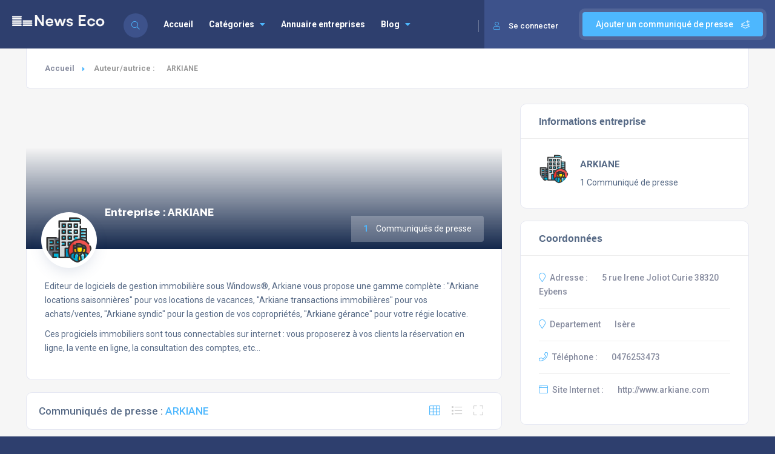

--- FILE ---
content_type: text/html; charset=UTF-8
request_url: https://www.news-eco.com/societe/391800851/
body_size: 18314
content:
<!DOCTYPE html>
<html dir="ltr" lang="fr-FR" prefix="og: https://ogp.me/ns#" class="no-js no-svg" itemscope> 
<head>
<meta charset="UTF-8">
<meta name="viewport" content="width=device-width, initial-scale=1.0, minimum-scale=1.0, maximum-scale=1.0, user-scalable=no">
<link rel="profile" href="//gmpg.org/xfn/11">
<title>ARKIANE - News Eco</title>

		<!-- All in One SEO 4.9.3 - aioseo.com -->
	<meta name="description" content="ARKIANE : Editeur de logiciels de gestion immobilière sous Windows®, Arkiane vous propose une gamme complète : &quot;Arkiane locations saisonnières&quot; pour vos locations de vacances, &quot;Arkiane transactions immobilières&quot; pour vos achats/ventes, &quot;Arkiane syndic&quot; pour la gestion de vos copropriétés, &quot;Arkiane gérance&quot; pour votre régie locative. Ces progiciels immobiliers sont tous connectables sur internet : vous proposerez à vos clients la réservation en ligne, la vente en ligne, la consultation des comptes, etc..." />
	<meta name="robots" content="max-snippet:-1, max-image-preview:large, max-video-preview:-1" />
	<link rel="canonical" href="https://www.news-eco.com/societe/391800851/" />
	<meta name="generator" content="All in One SEO (AIOSEO) 4.9.3" />
		<script type="application/ld+json" class="aioseo-schema">
			{"@context":"https:\/\/schema.org","@graph":[{"@type":"BreadcrumbList","@id":"https:\/\/www.news-eco.com\/societe\/391800851\/#breadcrumblist","itemListElement":[{"@type":"ListItem","@id":"https:\/\/www.news-eco.com#listItem","position":1,"name":"Accueil","item":"https:\/\/www.news-eco.com","nextItem":{"@type":"ListItem","@id":"https:\/\/www.news-eco.com\/societe\/391800851\/#listItem","name":"ARKIANE"}},{"@type":"ListItem","@id":"https:\/\/www.news-eco.com\/societe\/391800851\/#listItem","position":2,"name":"ARKIANE","previousItem":{"@type":"ListItem","@id":"https:\/\/www.news-eco.com#listItem","name":"Accueil"}}]},{"@type":"Organization","@id":"https:\/\/www.news-eco.com\/#organization","name":"News Eco","url":"https:\/\/www.news-eco.com\/","logo":{"@type":"ImageObject","url":"https:\/\/www.news-eco.com\/wp-content\/uploads\/2022\/07\/news-eco-logo2.png","@id":"https:\/\/www.news-eco.com\/societe\/391800851\/#organizationLogo","width":215,"height":42},"image":{"@id":"https:\/\/www.news-eco.com\/societe\/391800851\/#organizationLogo"}},{"@type":"Person","@id":"https:\/\/www.news-eco.com\/societe\/391800851\/#author","url":"https:\/\/www.news-eco.com\/societe\/391800851\/","name":"ARKIANE","mainEntityOfPage":{"@id":"https:\/\/www.news-eco.com\/societe\/391800851\/#profilepage"}},{"@type":"ProfilePage","@id":"https:\/\/www.news-eco.com\/societe\/391800851\/#profilepage","url":"https:\/\/www.news-eco.com\/societe\/391800851\/","name":"ARKIANE - News Eco","description":"ARKIANE : Editeur de logiciels de gestion immobili\u00e8re sous Windows\u00ae, Arkiane vous propose une gamme compl\u00e8te : \"Arkiane locations saisonni\u00e8res\" pour vos locations de vacances, \"Arkiane transactions immobili\u00e8res\" pour vos achats\/ventes, \"Arkiane syndic\" pour la gestion de vos copropri\u00e9t\u00e9s, \"Arkiane g\u00e9rance\" pour votre r\u00e9gie locative. Ces progiciels immobiliers sont tous connectables sur internet : vous proposerez \u00e0 vos clients la r\u00e9servation en ligne, la vente en ligne, la consultation des comptes, etc...","inLanguage":"fr-FR","isPartOf":{"@id":"https:\/\/www.news-eco.com\/#website"},"breadcrumb":{"@id":"https:\/\/www.news-eco.com\/societe\/391800851\/#breadcrumblist"},"dateCreated":"2023-02-01T07:56:15+01:00","mainEntity":{"@id":"https:\/\/www.news-eco.com\/societe\/391800851\/#author"}},{"@type":"WebSite","@id":"https:\/\/www.news-eco.com\/#website","url":"https:\/\/www.news-eco.com\/","name":"News Eco","inLanguage":"fr-FR","publisher":{"@id":"https:\/\/www.news-eco.com\/#organization"}}]}
		</script>
		<!-- All in One SEO -->

<link rel='dns-prefetch' href='//fonts.googleapis.com' />
<link href='https://fonts.gstatic.com' crossorigin rel='preconnect' />
<link rel="alternate" type="application/rss+xml" title="News Eco &raquo; Flux" href="https://www.news-eco.com/feed/" />
<link rel="alternate" type="application/rss+xml" title="News Eco &raquo; Flux des commentaires" href="https://www.news-eco.com/comments/feed/" />
<link rel="alternate" type="application/rss+xml" title="News Eco &raquo; Flux des articles écrits par ARKIANE" href="https://www.news-eco.com/societe/391800851/feed/" />
<style id='wp-img-auto-sizes-contain-inline-css' type='text/css'>
img:is([sizes=auto i],[sizes^="auto," i]){contain-intrinsic-size:3000px 1500px}
/*# sourceURL=wp-img-auto-sizes-contain-inline-css */
</style>
<link rel='stylesheet' id='wp-block-library-css' href='https://www.news-eco.com/wp-includes/css/dist/block-library/style.min.css' type='text/css' media='all' />
<style id='classic-theme-styles-inline-css' type='text/css'>
/*! This file is auto-generated */
.wp-block-button__link{color:#fff;background-color:#32373c;border-radius:9999px;box-shadow:none;text-decoration:none;padding:calc(.667em + 2px) calc(1.333em + 2px);font-size:1.125em}.wp-block-file__button{background:#32373c;color:#fff;text-decoration:none}
/*# sourceURL=/wp-includes/css/classic-themes.min.css */
</style>
<link rel='stylesheet' id='aioseo/css/src/vue/standalone/blocks/table-of-contents/global.scss-css' href='https://www.news-eco.com/wp-content/plugins/all-in-one-seo-pack/dist/Lite/assets/css/table-of-contents/global.e90f6d47.css' type='text/css' media='all' />
<style id='global-styles-inline-css' type='text/css'>
:root{--wp--preset--aspect-ratio--square: 1;--wp--preset--aspect-ratio--4-3: 4/3;--wp--preset--aspect-ratio--3-4: 3/4;--wp--preset--aspect-ratio--3-2: 3/2;--wp--preset--aspect-ratio--2-3: 2/3;--wp--preset--aspect-ratio--16-9: 16/9;--wp--preset--aspect-ratio--9-16: 9/16;--wp--preset--color--black: #000000;--wp--preset--color--cyan-bluish-gray: #abb8c3;--wp--preset--color--white: #ffffff;--wp--preset--color--pale-pink: #f78da7;--wp--preset--color--vivid-red: #cf2e2e;--wp--preset--color--luminous-vivid-orange: #ff6900;--wp--preset--color--luminous-vivid-amber: #fcb900;--wp--preset--color--light-green-cyan: #7bdcb5;--wp--preset--color--vivid-green-cyan: #00d084;--wp--preset--color--pale-cyan-blue: #8ed1fc;--wp--preset--color--vivid-cyan-blue: #0693e3;--wp--preset--color--vivid-purple: #9b51e0;--wp--preset--gradient--vivid-cyan-blue-to-vivid-purple: linear-gradient(135deg,rgb(6,147,227) 0%,rgb(155,81,224) 100%);--wp--preset--gradient--light-green-cyan-to-vivid-green-cyan: linear-gradient(135deg,rgb(122,220,180) 0%,rgb(0,208,130) 100%);--wp--preset--gradient--luminous-vivid-amber-to-luminous-vivid-orange: linear-gradient(135deg,rgb(252,185,0) 0%,rgb(255,105,0) 100%);--wp--preset--gradient--luminous-vivid-orange-to-vivid-red: linear-gradient(135deg,rgb(255,105,0) 0%,rgb(207,46,46) 100%);--wp--preset--gradient--very-light-gray-to-cyan-bluish-gray: linear-gradient(135deg,rgb(238,238,238) 0%,rgb(169,184,195) 100%);--wp--preset--gradient--cool-to-warm-spectrum: linear-gradient(135deg,rgb(74,234,220) 0%,rgb(151,120,209) 20%,rgb(207,42,186) 40%,rgb(238,44,130) 60%,rgb(251,105,98) 80%,rgb(254,248,76) 100%);--wp--preset--gradient--blush-light-purple: linear-gradient(135deg,rgb(255,206,236) 0%,rgb(152,150,240) 100%);--wp--preset--gradient--blush-bordeaux: linear-gradient(135deg,rgb(254,205,165) 0%,rgb(254,45,45) 50%,rgb(107,0,62) 100%);--wp--preset--gradient--luminous-dusk: linear-gradient(135deg,rgb(255,203,112) 0%,rgb(199,81,192) 50%,rgb(65,88,208) 100%);--wp--preset--gradient--pale-ocean: linear-gradient(135deg,rgb(255,245,203) 0%,rgb(182,227,212) 50%,rgb(51,167,181) 100%);--wp--preset--gradient--electric-grass: linear-gradient(135deg,rgb(202,248,128) 0%,rgb(113,206,126) 100%);--wp--preset--gradient--midnight: linear-gradient(135deg,rgb(2,3,129) 0%,rgb(40,116,252) 100%);--wp--preset--font-size--small: 13px;--wp--preset--font-size--medium: 20px;--wp--preset--font-size--large: 36px;--wp--preset--font-size--x-large: 42px;--wp--preset--spacing--20: 0.44rem;--wp--preset--spacing--30: 0.67rem;--wp--preset--spacing--40: 1rem;--wp--preset--spacing--50: 1.5rem;--wp--preset--spacing--60: 2.25rem;--wp--preset--spacing--70: 3.38rem;--wp--preset--spacing--80: 5.06rem;--wp--preset--shadow--natural: 6px 6px 9px rgba(0, 0, 0, 0.2);--wp--preset--shadow--deep: 12px 12px 50px rgba(0, 0, 0, 0.4);--wp--preset--shadow--sharp: 6px 6px 0px rgba(0, 0, 0, 0.2);--wp--preset--shadow--outlined: 6px 6px 0px -3px rgb(255, 255, 255), 6px 6px rgb(0, 0, 0);--wp--preset--shadow--crisp: 6px 6px 0px rgb(0, 0, 0);}:where(.is-layout-flex){gap: 0.5em;}:where(.is-layout-grid){gap: 0.5em;}body .is-layout-flex{display: flex;}.is-layout-flex{flex-wrap: wrap;align-items: center;}.is-layout-flex > :is(*, div){margin: 0;}body .is-layout-grid{display: grid;}.is-layout-grid > :is(*, div){margin: 0;}:where(.wp-block-columns.is-layout-flex){gap: 2em;}:where(.wp-block-columns.is-layout-grid){gap: 2em;}:where(.wp-block-post-template.is-layout-flex){gap: 1.25em;}:where(.wp-block-post-template.is-layout-grid){gap: 1.25em;}.has-black-color{color: var(--wp--preset--color--black) !important;}.has-cyan-bluish-gray-color{color: var(--wp--preset--color--cyan-bluish-gray) !important;}.has-white-color{color: var(--wp--preset--color--white) !important;}.has-pale-pink-color{color: var(--wp--preset--color--pale-pink) !important;}.has-vivid-red-color{color: var(--wp--preset--color--vivid-red) !important;}.has-luminous-vivid-orange-color{color: var(--wp--preset--color--luminous-vivid-orange) !important;}.has-luminous-vivid-amber-color{color: var(--wp--preset--color--luminous-vivid-amber) !important;}.has-light-green-cyan-color{color: var(--wp--preset--color--light-green-cyan) !important;}.has-vivid-green-cyan-color{color: var(--wp--preset--color--vivid-green-cyan) !important;}.has-pale-cyan-blue-color{color: var(--wp--preset--color--pale-cyan-blue) !important;}.has-vivid-cyan-blue-color{color: var(--wp--preset--color--vivid-cyan-blue) !important;}.has-vivid-purple-color{color: var(--wp--preset--color--vivid-purple) !important;}.has-black-background-color{background-color: var(--wp--preset--color--black) !important;}.has-cyan-bluish-gray-background-color{background-color: var(--wp--preset--color--cyan-bluish-gray) !important;}.has-white-background-color{background-color: var(--wp--preset--color--white) !important;}.has-pale-pink-background-color{background-color: var(--wp--preset--color--pale-pink) !important;}.has-vivid-red-background-color{background-color: var(--wp--preset--color--vivid-red) !important;}.has-luminous-vivid-orange-background-color{background-color: var(--wp--preset--color--luminous-vivid-orange) !important;}.has-luminous-vivid-amber-background-color{background-color: var(--wp--preset--color--luminous-vivid-amber) !important;}.has-light-green-cyan-background-color{background-color: var(--wp--preset--color--light-green-cyan) !important;}.has-vivid-green-cyan-background-color{background-color: var(--wp--preset--color--vivid-green-cyan) !important;}.has-pale-cyan-blue-background-color{background-color: var(--wp--preset--color--pale-cyan-blue) !important;}.has-vivid-cyan-blue-background-color{background-color: var(--wp--preset--color--vivid-cyan-blue) !important;}.has-vivid-purple-background-color{background-color: var(--wp--preset--color--vivid-purple) !important;}.has-black-border-color{border-color: var(--wp--preset--color--black) !important;}.has-cyan-bluish-gray-border-color{border-color: var(--wp--preset--color--cyan-bluish-gray) !important;}.has-white-border-color{border-color: var(--wp--preset--color--white) !important;}.has-pale-pink-border-color{border-color: var(--wp--preset--color--pale-pink) !important;}.has-vivid-red-border-color{border-color: var(--wp--preset--color--vivid-red) !important;}.has-luminous-vivid-orange-border-color{border-color: var(--wp--preset--color--luminous-vivid-orange) !important;}.has-luminous-vivid-amber-border-color{border-color: var(--wp--preset--color--luminous-vivid-amber) !important;}.has-light-green-cyan-border-color{border-color: var(--wp--preset--color--light-green-cyan) !important;}.has-vivid-green-cyan-border-color{border-color: var(--wp--preset--color--vivid-green-cyan) !important;}.has-pale-cyan-blue-border-color{border-color: var(--wp--preset--color--pale-cyan-blue) !important;}.has-vivid-cyan-blue-border-color{border-color: var(--wp--preset--color--vivid-cyan-blue) !important;}.has-vivid-purple-border-color{border-color: var(--wp--preset--color--vivid-purple) !important;}.has-vivid-cyan-blue-to-vivid-purple-gradient-background{background: var(--wp--preset--gradient--vivid-cyan-blue-to-vivid-purple) !important;}.has-light-green-cyan-to-vivid-green-cyan-gradient-background{background: var(--wp--preset--gradient--light-green-cyan-to-vivid-green-cyan) !important;}.has-luminous-vivid-amber-to-luminous-vivid-orange-gradient-background{background: var(--wp--preset--gradient--luminous-vivid-amber-to-luminous-vivid-orange) !important;}.has-luminous-vivid-orange-to-vivid-red-gradient-background{background: var(--wp--preset--gradient--luminous-vivid-orange-to-vivid-red) !important;}.has-very-light-gray-to-cyan-bluish-gray-gradient-background{background: var(--wp--preset--gradient--very-light-gray-to-cyan-bluish-gray) !important;}.has-cool-to-warm-spectrum-gradient-background{background: var(--wp--preset--gradient--cool-to-warm-spectrum) !important;}.has-blush-light-purple-gradient-background{background: var(--wp--preset--gradient--blush-light-purple) !important;}.has-blush-bordeaux-gradient-background{background: var(--wp--preset--gradient--blush-bordeaux) !important;}.has-luminous-dusk-gradient-background{background: var(--wp--preset--gradient--luminous-dusk) !important;}.has-pale-ocean-gradient-background{background: var(--wp--preset--gradient--pale-ocean) !important;}.has-electric-grass-gradient-background{background: var(--wp--preset--gradient--electric-grass) !important;}.has-midnight-gradient-background{background: var(--wp--preset--gradient--midnight) !important;}.has-small-font-size{font-size: var(--wp--preset--font-size--small) !important;}.has-medium-font-size{font-size: var(--wp--preset--font-size--medium) !important;}.has-large-font-size{font-size: var(--wp--preset--font-size--large) !important;}.has-x-large-font-size{font-size: var(--wp--preset--font-size--x-large) !important;}
:where(.wp-block-post-template.is-layout-flex){gap: 1.25em;}:where(.wp-block-post-template.is-layout-grid){gap: 1.25em;}
:where(.wp-block-term-template.is-layout-flex){gap: 1.25em;}:where(.wp-block-term-template.is-layout-grid){gap: 1.25em;}
:where(.wp-block-columns.is-layout-flex){gap: 2em;}:where(.wp-block-columns.is-layout-grid){gap: 2em;}
:root :where(.wp-block-pullquote){font-size: 1.5em;line-height: 1.6;}
/*# sourceURL=global-styles-inline-css */
</style>
<link rel='stylesheet' id='contact-form-7-css' href='https://www.news-eco.com/wp-content/plugins/contact-form-7/includes/css/styles.css' type='text/css' media='all' />
<link rel='stylesheet' id='townhub-addons-css' href='https://www.news-eco.com/wp-content/plugins/townhub-add-ons/assets/css/townhub-add-ons.min.css' type='text/css' media='all' />
<style id='townhub-addons-inline-css' type='text/css'>
@media screen and (min-width: 1024px){}@media screen and (min-width: 1024px){}@media screen and (min-width: 1024px){}@media screen and (min-width: 1024px){}@media screen and (min-width: 1024px){}@media screen and (min-width: 1024px){}
/*# sourceURL=townhub-addons-inline-css */
</style>
<link rel='stylesheet' id='openlayers-css' href='https://www.news-eco.com/wp-content/plugins/townhub-add-ons/assets/css/ol.css' type='text/css' media='all' />
<link rel='stylesheet' id='townhub-fonts-css' href='https://fonts.googleapis.com/css?family=Raleway%3A300%2C400%2C700%2C800%2C900%7CRoboto%3A400%2C500%2C700%2C900&#038;display=swap&#038;subset=cyrillic%2Cvietnamese' type='text/css' media='all' />
<link rel='stylesheet' id='townhub-plugins-css' href='https://www.news-eco.com/wp-content/themes/townhub/assets/css/plugins.css' type='text/css' media='all' />
<link rel='stylesheet' id='townhub-style-css' href='https://www.news-eco.com/wp-content/themes/townhub/style.css' type='text/css' media='all' />
<link rel='stylesheet' id='townhub-color-css' href='https://www.news-eco.com/wp-content/themes/townhub/assets/css/color.min.css' type='text/css' media='all' />
<link rel='stylesheet' id='townhub-child-style-css' href='https://www.news-eco.com/wp-content/themes/townhub-child/style.css' type='text/css' media='all' />
<script type="text/javascript" src="https://www.news-eco.com/wp-content/plugins/stop-user-enumeration/frontend/js/frontend.js" id="stop-user-enumeration-js" defer="defer" data-wp-strategy="defer"></script>
<script type="text/javascript" src="https://www.news-eco.com/wp-includes/js/jquery/jquery.min.js" id="jquery-core-js"></script>
<script type="text/javascript" src="https://www.news-eco.com/wp-includes/js/jquery/jquery-migrate.min.js" id="jquery-migrate-js"></script>
<script type="text/javascript" src="https://www.news-eco.com/wp-content/themes/townhub-child/assets/js/plugins.js" id="townhub-addons-plugins-cc-js"></script>
<script type="text/javascript" src="https://www.news-eco.com/wp-content/themes/townhub/assets/js/Scrollax.js" id="scrollax-js"></script>
<link rel="https://api.w.org/" href="https://www.news-eco.com/wp-json/" /><link rel="alternate" title="JSON" type="application/json" href="https://www.news-eco.com/wp-json/wp/v2/users/65056" /><link rel="EditURI" type="application/rsd+xml" title="RSD" href="https://www.news-eco.com/xmlrpc.php?rsd" />

		<!-- Custom Logo: hide header text -->
		<style id="custom-logo-css" type="text/css">
			.site-title, .site-description {
				position: absolute;
				clip-path: inset(50%);
			}
		</style>
		<meta name="generator" content="Redux 4.5.10" /><meta name="generator" content="Elementor 3.34.1; features: additional_custom_breakpoints; settings: css_print_method-external, google_font-enabled, font_display-auto">
			<style>
				.e-con.e-parent:nth-of-type(n+4):not(.e-lazyloaded):not(.e-no-lazyload),
				.e-con.e-parent:nth-of-type(n+4):not(.e-lazyloaded):not(.e-no-lazyload) * {
					background-image: none !important;
				}
				@media screen and (max-height: 1024px) {
					.e-con.e-parent:nth-of-type(n+3):not(.e-lazyloaded):not(.e-no-lazyload),
					.e-con.e-parent:nth-of-type(n+3):not(.e-lazyloaded):not(.e-no-lazyload) * {
						background-image: none !important;
					}
				}
				@media screen and (max-height: 640px) {
					.e-con.e-parent:nth-of-type(n+2):not(.e-lazyloaded):not(.e-no-lazyload),
					.e-con.e-parent:nth-of-type(n+2):not(.e-lazyloaded):not(.e-no-lazyload) * {
						background-image: none !important;
					}
				}
			</style>
			<link rel="icon" href="https://www.news-eco.com/wp-content/uploads/2022/12/cropped-favicon-2-32x32.png" sizes="32x32" />
<link rel="icon" href="https://www.news-eco.com/wp-content/uploads/2022/12/cropped-favicon-2-192x192.png" sizes="192x192" />
<link rel="apple-touch-icon" href="https://www.news-eco.com/wp-content/uploads/2022/12/cropped-favicon-2-180x180.png" />
<meta name="msapplication-TileImage" content="https://www.news-eco.com/wp-content/uploads/2022/12/cropped-favicon-2-270x270.png" />
</head>

<body data-rsssl=1 class="archive author author-391800851 author-65056 wp-custom-logo wp-theme-townhub wp-child-theme-townhub-child townhub-has-addons body-townhub folio-archive- group-blog hfeed elementor-default elementor-kit-89">
        <div id="main-theme" class="is-hide-loader">

                <!-- header-->
        <header id="masthead" class="townhub-header main-header dark-header fs-header sticky">

            <div class="logo-holder">
                <a href="https://www.news-eco.com/" class="custom-logo-link" rel="home"><img width="215" height="42" src="https://www.news-eco.com/wp-content/uploads/2022/07/news-eco-logo2.png" class="custom-logo" alt="News Eco" decoding="async" /></a>            </div>
            <!-- header-search_btn-->         
                    <!-- header-search_btn-->         
        <div class="header-search_btn show-search-button" data-optext="Rechercher" data-cltext="Close"><i class="fal fa-search"></i><span>Rechercher</span></div>
        <!-- header-search_btn end-->

        <!-- header-search_container -->                     
        <div class="header-search_container header-search vis-search">
            <div class="container small-container">
                <div class="header-search-input-wrap fl-wrap">
                    <form role="search" method="get" action="https://www.news-eco.com/" class="list-search-header-form list-search-form-js">
                        <div class="azp_element filter_form_hero azp-element-azp-nlmfa3g5mt" >
    <div class="hero-inputs-wrap fl-wrap">
        <div class="azp_element filter_title azp-element-azp-ilzphdvswli filter-gid-item filter-gid-wid-4" >
    <div class="filter-item-inner">
                <label class="flabel-icon">
                                    <i class="fal fa-keyboard"></i>
                    </label>
                <input type="text" name="search_term" placeholder="Que recherchez-vous?" value=""/>
    </div>
        
</div><div class="azp_element filter_cat azp-element-azp-cl5jnwtre0t filter-gid-item filter-gid-wid-4" >
    <div class="filter-item-inner">
        <select data-placeholder="Toutes les catégories"  class="chosen-select" name="lcats[]">
            <option value="">Toutes les catégories</option>                    </select>
    </div>
</div>        <button class="main-search-button color2-bg" type="submit">Rechercher</button>
    </div>
</div> 
                           
                    </form> 
                </div>
                <div class="header-search_close color-bg"><i class="fal fa-long-arrow-up"></i></div>
            </div>
        </div>
        <!-- header-search_container  end --> 
        

            <!-- header opt -->
                <a href="#" class="add-list color-bg logreg-modal-open" data-message="Se connecter pour ajouter un communiqué de presse.">Ajouter un communiqué de presse <span><i class="fal fa-layer-plus"></i></span></a>
             
            
            
            
                        <a href="#" class="show-reg-form avatar-img logreg-modal-open"><i class="fal fa-user"></i>Se connecter</a>
                    <!-- header opt end--> 
                        
            <!-- lang-wrap-->
            
            <!-- lang-wrap end-->                                 
            <!-- nav-button-wrap--> 
            <div class="nav-button-wrap color-bg">
                <div class="nav-button">
                    <span></span><span></span><span></span>
                </div>
            </div>
            <!-- nav-button-wrap end-->
                            <!--  .nav-holder -->
                <div class="nav-holder main-menu">
                    <nav id="site-navigation" class="main-navigation" aria-label="Top Menu">
    <ul id="top-menu" class="menu"><li id="menu-item-9498" class="menu-item menu-item-type-custom menu-item-object-custom menu-item-home menu-item-9498"><a href="https://www.news-eco.com">Accueil</a></li>
<li id="menu-item-117816" class="menu-item menu-item-type-custom menu-item-object-custom menu-item-has-children menu-item-117816"><a href="#">Catégories</a>
<ul class="sub-menu">
	<li id="menu-item-117811" class="menu-item menu-item-type-custom menu-item-object-custom menu-item-has-children menu-item-117811"><a href="#">Retail &#038; Commerce</a>
	<ul class="sub-menu">
		<li id="menu-item-9465" class="menu-item menu-item-type-taxonomy menu-item-object-listing_cat menu-item-9465"><a href="https://www.news-eco.com/liste/auto-moto/">Auto-moto</a></li>
		<li id="menu-item-9470" class="menu-item menu-item-type-taxonomy menu-item-object-listing_cat menu-item-9470"><a href="https://www.news-eco.com/liste/commerce_et_distribution/">Commerce et distribution</a></li>
		<li id="menu-item-9478" class="menu-item menu-item-type-taxonomy menu-item-object-listing_cat menu-item-9478"><a href="https://www.news-eco.com/liste/hotellerie_restauration/">Hôtellerie, restauration</a></li>
		<li id="menu-item-9483" class="menu-item menu-item-type-taxonomy menu-item-object-listing_cat menu-item-9483"><a href="https://www.news-eco.com/liste/jeux_video/">Jeux vidéo</a></li>
		<li id="menu-item-9481" class="menu-item menu-item-type-taxonomy menu-item-object-listing_cat menu-item-9481"><a href="https://www.news-eco.com/liste/informatique/">Informatique</a></li>
		<li id="menu-item-9484" class="menu-item menu-item-type-taxonomy menu-item-object-listing_cat menu-item-9484"><a href="https://www.news-eco.com/liste/loisirs_sports/">Loisirs, sports</a></li>
		<li id="menu-item-9486" class="menu-item menu-item-type-taxonomy menu-item-object-listing_cat menu-item-9486"><a href="https://www.news-eco.com/liste/mode_et_textile/">Mode et textile</a></li>
		<li id="menu-item-9487" class="menu-item menu-item-type-taxonomy menu-item-object-listing_cat menu-item-9487"><a href="https://www.news-eco.com/liste/pharmacie/">Pharmacie</a></li>
		<li id="menu-item-9494" class="menu-item menu-item-type-taxonomy menu-item-object-listing_cat menu-item-9494"><a href="https://www.news-eco.com/liste/tourisme/">Tourisme</a></li>
	</ul>
</li>
	<li id="menu-item-117812" class="menu-item menu-item-type-custom menu-item-object-custom menu-item-has-children menu-item-117812"><a href="#">Industrie</a>
	<ul class="sub-menu">
		<li id="menu-item-9464" class="menu-item menu-item-type-taxonomy menu-item-object-listing_cat menu-item-9464"><a href="https://www.news-eco.com/liste/agro-alimentaire/">Agro-alimentaire</a></li>
		<li id="menu-item-9467" class="menu-item menu-item-type-taxonomy menu-item-object-listing_cat menu-item-9467"><a href="https://www.news-eco.com/liste/batiment_et_travaux_publics/">Bâtiment et travaux publics</a></li>
		<li id="menu-item-9468" class="menu-item menu-item-type-taxonomy menu-item-object-listing_cat menu-item-9468"><a href="https://www.news-eco.com/liste/bois_papier_carton/">Bois, papier, carton</a></li>
		<li id="menu-item-9469" class="menu-item menu-item-type-taxonomy menu-item-object-listing_cat menu-item-9469"><a href="https://www.news-eco.com/liste/chimie_industrielle/">Chimie industrielle</a></li>
		<li id="menu-item-9472" class="menu-item menu-item-type-taxonomy menu-item-object-listing_cat menu-item-9472"><a href="https://www.news-eco.com/liste/electricite_et_electronique/">Electricité et électronique</a></li>
		<li id="menu-item-9476" class="menu-item menu-item-type-taxonomy menu-item-object-listing_cat menu-item-9476"><a href="https://www.news-eco.com/liste/equipement_industriel/">Equipement industriel</a></li>
		<li id="menu-item-9480" class="menu-item menu-item-type-taxonomy menu-item-object-listing_cat menu-item-9480"><a href="https://www.news-eco.com/liste/industries_diverses/">Industries diverses</a></li>
		<li id="menu-item-9485" class="menu-item menu-item-type-taxonomy menu-item-object-listing_cat menu-item-9485"><a href="https://www.news-eco.com/liste/metallurgie_et_siderurgie/">Métallurgie et sidérurgie</a></li>
		<li id="menu-item-9488" class="menu-item menu-item-type-taxonomy menu-item-object-listing_cat menu-item-9488"><a href="https://www.news-eco.com/liste/plasturgie/">Plasturgie</a></li>
		<li id="menu-item-9495" class="menu-item menu-item-type-taxonomy menu-item-object-listing_cat menu-item-9495"><a href="https://www.news-eco.com/liste/transport_et_logistique/">Transport et logistique</a></li>
	</ul>
</li>
	<li id="menu-item-117813" class="menu-item menu-item-type-custom menu-item-object-custom menu-item-has-children menu-item-117813"><a href="#">Nature &#038; santé</a>
	<ul class="sub-menu">
		<li id="menu-item-9463" class="menu-item menu-item-type-taxonomy menu-item-object-listing_cat menu-item-9463"><a href="https://www.news-eco.com/liste/agriculture/">Agriculture</a></li>
		<li id="menu-item-9474" class="menu-item menu-item-type-taxonomy menu-item-object-listing_cat menu-item-9474"><a href="https://www.news-eco.com/liste/environnement/">Environnement</a></li>
		<li id="menu-item-9490" class="menu-item menu-item-type-taxonomy menu-item-object-listing_cat menu-item-9490"><a href="https://www.news-eco.com/liste/sante/">Santé</a></li>
	</ul>
</li>
	<li id="menu-item-117814" class="menu-item menu-item-type-custom menu-item-object-custom menu-item-has-children menu-item-117814"><a href="#">Services &#038; communication</a>
	<ul class="sub-menu">
		<li id="menu-item-9466" class="menu-item menu-item-type-taxonomy menu-item-object-listing_cat menu-item-9466"><a href="https://www.news-eco.com/liste/banque_et_assurance/">Banque et assurance</a></li>
		<li id="menu-item-9471" class="menu-item menu-item-type-taxonomy menu-item-object-listing_cat menu-item-9471"><a href="https://www.news-eco.com/liste/edition/">Edition</a></li>
		<li id="menu-item-9473" class="menu-item menu-item-type-taxonomy menu-item-object-listing_cat menu-item-9473"><a href="https://www.news-eco.com/liste/enseignement/">Enseignement</a></li>
		<li id="menu-item-9475" class="menu-item menu-item-type-taxonomy menu-item-object-listing_cat menu-item-9475"><a href="https://www.news-eco.com/liste/equipement_foyer/">Equipement foyer</a></li>
		<li id="menu-item-9477" class="menu-item menu-item-type-taxonomy menu-item-object-listing_cat menu-item-9477"><a href="https://www.news-eco.com/liste/finance/">Finance</a></li>
		<li id="menu-item-9479" class="menu-item menu-item-type-taxonomy menu-item-object-listing_cat menu-item-9479"><a href="https://www.news-eco.com/liste/immobilier/">Immobilier</a></li>
		<li id="menu-item-9482" class="menu-item menu-item-type-taxonomy menu-item-object-listing_cat menu-item-9482"><a href="https://www.news-eco.com/liste/internet/">Internet</a></li>
		<li id="menu-item-9489" class="menu-item menu-item-type-taxonomy menu-item-object-listing_cat menu-item-9489"><a href="https://www.news-eco.com/liste/professions_juridiques/">Professions juridiques</a></li>
		<li id="menu-item-9491" class="menu-item menu-item-type-taxonomy menu-item-object-listing_cat menu-item-9491"><a href="https://www.news-eco.com/liste/services_aux_entreprises/">Services aux entreprises</a></li>
		<li id="menu-item-9492" class="menu-item menu-item-type-taxonomy menu-item-object-listing_cat menu-item-9492"><a href="https://www.news-eco.com/liste/services_aux_particuliers/">Services aux particuliers</a></li>
		<li id="menu-item-9493" class="menu-item menu-item-type-taxonomy menu-item-object-listing_cat menu-item-9493"><a href="https://www.news-eco.com/liste/telecommunication/">Télécommunication</a></li>
	</ul>
</li>
</ul>
</li>
<li id="menu-item-84065" class="menu-item menu-item-type-post_type menu-item-object-page menu-item-84065"><a href="https://www.news-eco.com/annuaire-entreprises/">Annuaire entreprises</a></li>
<li id="menu-item-204935" class="menu-item menu-item-type-custom menu-item-object-custom menu-item-has-children menu-item-204935"><a href="https://www.news-eco.com/category/blog/">Blog</a>
<ul class="sub-menu">
	<li id="menu-item-204939" class="menu-item menu-item-type-custom menu-item-object-custom menu-item-204939"><a href="https://www.news-eco.com/category/blog/business/">Business</a></li>
	<li id="menu-item-204954" class="menu-item menu-item-type-custom menu-item-object-custom menu-item-204954"><a href="https://www.news-eco.com/category/blog/collaborateurs-metiers/">Collaborateurs &#038; Métiers</a></li>
	<li id="menu-item-204955" class="menu-item menu-item-type-custom menu-item-object-custom menu-item-204955"><a href="https://www.news-eco.com/category/blog/rh-management/">RH &#038; Management</a></li>
	<li id="menu-item-204989" class="menu-item menu-item-type-custom menu-item-object-custom menu-item-204989"><a href="https://www.news-eco.com/category/blog/web-tech/">Web &#038; Tech</a></li>
</ul>
</li>
</ul></nav><!-- #site-navigation -->
                </div><!-- .nav-holder -->
            
        </header>
        <!--  header end -->
        
        <!--  wrapper  -->
        <div id="wrapper">
            <!-- Content-->
            <div class="content">

                
<section class="gray-bg no-top-padding-sec pad-bot-80" id="main-sec">
    <div class="container">
        <div class="breadcrumbs-wrapper inline-breadcrumbs block-breadcrumbs">
		    <div class="breadcrumbs fl-wrap "><a class="breadcrumb-link breadcrumb-home" href="https://www.news-eco.com" title="Accueil">Accueil</a><span class="breadcrumb-current breadcrumb-item-archive">Auteur/autrice : <span>ARKIANE</span></span></div>	      
	</div>

            
        <div class="post-container fl-wrap">
            <div class="row">
                
                <div class="col-md-8 author-single-content">

                    <!-- list-single-main-item --> 
                    <div class="user-profile-header fl-wrap clearfix">
                        <div class="user-profile-header_media fl-wrap">
                            <div class="bg"  data-bg=""></div>
                            <div class="user-profile-header_media_title">
                                <h1 class="auteur">Entreprise : ARKIANE</h1>
                                                            </div>
                            <div class="user-profile-header_stats">
                                <ul class="no-list-style flex-items-center">
                                    <li><span>1</span> Communiqués de presse</li>
                                   
                                </ul>
                            </div>
                            
                        </div>
                        <div class="user-profile-header_content fl-wrap">
                            <div class="user-profile-header-avatar">
                                <img alt='ARKIANE' src='https://www.news-eco.com/wp-content/themes/townhub-child/assets/images/enterprise.png' class='avatar avatar-150 photo' height='150' width='150' />                                                            </div>
                            <p>Editeur de logiciels de gestion immobilière sous Windows®,
Arkiane vous propose une gamme complète :
"Arkiane locations saisonnières" pour vos locations de vacances, 
"Arkiane transactions immobilières" pour vos achats/ventes, 
"Arkiane syndic" pour la gestion de vos copropriétés, 
"Arkiane gérance" pour votre régie locative. </p>
<p>Ces progiciels immobiliers sont tous connectables sur internet : vous proposerez à vos clients la réservation en ligne, la vente en ligne, la consultation des comptes, etc...</p>
                            
                        </div>
                    </div>
                    <!-- list-single-main-item end -->  


                                        <!-- list-main-wrap-header-->
                    <div class="list-main-wrap-header fl-wrap block_box no-vis-shadow clearfix flex-items-center">
                        <!-- list-main-wrap-title-->
                        <div class="list-main-wrap-title">
                            <h2 id="lsearch-results-title">Communiqués de presse : <span>ARKIANE</span></h2>
                        </div>
                        <!-- list-main-wrap-title end-->
                        <!-- list-main-wrap-opt-->
                        <div class="list-main-wrap-opt flex-items-center">
                                                        <!-- price-opt-->
<div class="grid-opt">
    <ul class="no-list-style">
        <li class="grid-opt_act grid-opt-lgrid"><span class="lgrid tolt act-grid-opt" data-microtip-position="bottom" data-tooltip="Grid View"><i class="fal fa-th"></i></span></li>
        <li class="grid-opt_act grid-opt-llist"><span class="llist tolt" data-microtip-position="bottom" data-tooltip="List View"><i class="fal fa-list"></i></span></li>
        
                <li class="grid-opt_act grid-opt-toggle-map"><span class="expand-listing-view tolt" data-microtip-position="bottom" data-tooltip="Toggle Map"><i class="fal fa-expand"></i></span></li>
        
    </ul>
</div>
<!-- price-opt end-->                            
                        </div>
                        <!-- list-main-wrap-opt end-->                    
                    </div>
                    <!-- list-main-wrap-header end--> 
                    
                    <div class="listings-grid-wrap two-cols pad-top-30">
                        <!-- list-main-wrap-->
                        <div class="list-main-wrap fl-wrap card-listing ">
                            <div id="listing-items" class="listing-items listing-items-wrapper">
                            
<!-- listing-item -->
<div class="listing-item listing-item-loop"  data-postid="180774" data-lmap="%7B%22url%22%3A%22https%3A%5C%2F%5C%2Fwww.news-eco.com%5C%2Fcommunique%5C%2Fdes-solutions-adaptees-a-tous-les-professionnels-de-limmobilier%5C%2F%22%2C%22rating%22%3Afalse%2C%22cat%22%3A%22%3Cdiv%20class%3D%5C%22map-popup-location-category%20dis-flex%20red-bg%5C%22%3E%3Ci%20class%3D%5C%22fa%20fa-cutlery%5C%22%3E%3C%5C%2Fi%3E%3C%5C%2Fdiv%3E%22%2C%22cats%22%3A%5B%5D%2C%22title%22%3A%22Des%20solutions%20adapt%5Cu00e9es%20%5Cu00e0%20tous%20les%20professionnels%20de%20l%26%238217%3Bimmobilier%22%2C%22author_url%22%3A%22https%3A%5C%2F%5C%2Fwww.news-eco.com%5C%2Fsociete%5C%2F391800851%5C%2F%22%2C%22author_name%22%3A%22ARKIANE%22%2C%22ID%22%3A180774%2C%22status%22%3A%22opening%22%2C%22statusText%22%3A%22Ouvert%20actuellement%22%2C%22bookmarked%22%3Afalse%2C%22price%22%3A%220.00%26nbsp%3B%5Cu20ac%22%2C%22price_from%22%3A%22%22%2C%22price_to%22%3A%22%22%2C%22verified%22%3A%22%22%2C%22gmap_marker%22%3A%22%22%2C%22featured%22%3A%22%22%2C%22thumbnail%22%3A%22https%3A%5C%2F%5C%2Fwww.news-eco.com%5C%2Fwp-content%5C%2Fuploads%5C%2F2022%5C%2F12%5C%2Finformatique-424x280.jpg%22%2C%22phone%22%3A%22%22%2C%22latitude%22%3A%22%22%2C%22longitude%22%3A%22%22%2C%22address%22%3A%22%22%2C%22email%22%3A%22%22%2C%22website%22%3A%22%22%7D">
    <article class="geodir-category-listing fl-wrap">
        <div class="azp_element preview_listing azp-element-azp-withqfz5u2l geodir-category-img" >
        <div class="geodir-js-favorite_btn">
                    <a href="#" class="save-btn logreg-modal-open" data-message="Logging in first to save this listing."><i class="fal fa-heart"></i><span>Save</span></a>
            </div>
    
            

    <a href="https://www.news-eco.com/communique/des-solutions-adaptees-a-tous-les-professionnels-de-limmobilier/" class="listing-thumb-link geodir-category-img-wrap fl-wrap">
        
        <img fetchpriority="high" width="424" height="280" src="https://www.news-eco.com/wp-content/uploads/2022/06/business-2651346_640-424x280.jpg" class="respimg" alt="" decoding="async" />
        
    </a>
        <div class="listing-avatar"><a href="https://www.news-eco.com/societe/391800851/"><img alt='ARKIANE' src='https://www.news-eco.com/wp-content/themes/townhub-child/assets/images/enterprise.png' class='avatar avatar-80 photo' height='80' width='80' /></a>
        <span class="avatar-tooltip lpre-avatar">Société : <strong>ARKIANE</strong></span>
    </div>
    
    
     

    
    
    
    
     
          
        <div class="lcfields-wrap dis-flex"></div>
    
</div>
<div class="azp_element preview_listing_content azp-element-azp-byjy53nmnw geodir-category-content" >

    
    <div class="geodir-category-content-title fl-wrap">
        <div class="geodir-category-content-title-item">
            <h2 class="title-sin_map noh3">
                                <a href="https://www.news-eco.com/communique/des-solutions-adaptees-a-tous-les-professionnels-de-limmobilier/">Des solutions adaptées à tous les professionnels de l&#8217;immobilier</a>
                            </h2>
          Le 8 octobre 2004        </div>
    </div>
    <div class="geodir-category-text fl-wrap">
	
                
        Arkiane a mis en oeuvre, une solution de ...                <div class="lcfields-wrap dis-flex"></div>
            </div>
        <div class="geodir-category-footer fl-wrap dis-flex">
                    <div class="listing-cats-wrap dis-flex">
                <a href="https://www.news-eco.com/liste/informatique/" class="listing-item-category-wrap flex-items-center"><div class="listing-item-category red-bg"><i class="fa fa-cutlery"></i></div><span>Informatique</span></a>             </div>
                        
            </div>
    </div>
    </article>
</div>
<!-- listing-item end-->                              </div>

                            <nav class="navigation pagination custom-pagination" role="navigation">
                                <h2 class="screen-reader-text">Posts navigation</h2>
                                <div class="nav-links"><a href="https://www.news-eco.com/societe/391800851/?lpage=1" class="prev page-numbers"><i class="fas fa-caret-left" aria-hidden="true"></i><span>Précédent</span></a><a href="https://www.news-eco.com/societe/391800851/?lpage=1" class="next page-numbers"><span>Suivant</span><i class="fas fa-caret-right" aria-hidden="true"></i></a></div>
                            </nav>
                        </div>
                        <!-- list-main-wrap end-->
                    </div>
                    <!-- llistings-grid-wrap end-->
                      
                    
                </div><!-- end author-single-content -->
                                <div class="col-md-4 author-single-sidebar">
                                        <!--box-widget-item -->
                    <div class="box-widget-item fl-wrap block_box">
                        <div class="box-widget-item-header">
                            <h3>Informations entreprise
</h3>
                        </div>
                        <div class="box-widget">
                            <div class="box-widget-author fl-wrap">
                                <div class="box-widget-author-title">
                                    <div class="box-widget-author-title-img">
                                        <img alt='ARKIANE' src='https://www.news-eco.com/wp-content/themes/townhub-child/assets/images/enterprise.png' class='avatar avatar-150 photo' height='150' width='150' />                                    </div>
                                    <div class="box-widget-author-title_content">
                                        <a href="javascript:void(0);" rel="nofollow">ARKIANE</a>
                                        
                                    1 Communiqué de presse						
                                    </div>
                                                                    </div>
                            </div>
                        </div>
                    </div>
                    <!--box-widget-item end -->  
                           
                                               
                    <!--box-widget-item -->                                       
                    <div class="box-widget-item fl-wrap block_box">
                        <div class="box-widget-item-header">
                            <h3>Coordonnées</h3>
                        </div>
                        <div class="box-widget">

                            <div class="box-widget-content">
                                
                                <div class="list-author-widget-contacts list-item-widget-contacts">
                                    <ul class="no-list-style">
                                                                                    <li>
                                                <span><i class="fal fa-map-marker"></i>Adresse : </span>
                                                <span>5 rue Irene Joliot Curie 38320 Eybens</span>
                                            </li>
                                        										                                            <li>
                                                <span><i class="fal fa-map-marker"></i>Departement</span>
                                              <span class="departement"> Isère</span>
                                            </li>
                                                                                                                            <li>
                                                <span><i class="fal fa-phone"></i>Téléphone :</span>
                                                <a href="tell:0476253473">0476253473</a>
                                            </li>
                                                                                										
                                                                                    <li>
                                                <span><i class="fal fa-browser"></i>Site Internet :</span>
                                                <a href="http://www.arkiane.com" target="_blank">http://www.arkiane.com</a>
                                            </li>
                                                                            </ul>
                                </div>
                                
                            </div>
                        </div>
                    </div>
                    <!--box-widget-item end -->    
                         
                             
                                                   
                </div><!-- end author-single-sidebar col-md-4 -->
                      

            </div><!-- end row -->
        </div><!-- end post-container -->
    </div><!-- end container -->
</section>
<div class="limit-box fl-wrap"></div>


                </div>
                <!-- Content end -->

            


            </div>
            <!-- wrapper end -->

                        
                    <!--footer -->
        <footer class="townhub-footer main-footer dark-footer  ">  
         
          

            <div class="sub-footer fl-wrap">
                <div class="container">
                    <div class="row flex-items-center sub-footer-row flw-wrap">
                        <div class="col-md-6 col-sm-12 col-xs-12 subfooter-info-wrap"><div class="copyright">
	<span class="ft-copy">&#169; News-Eco.com 2023.  Tous droits réservés.</span></div>
</div><div class="col-md-6 col-sm-12 col-xs-12 subfooter-menu-wrap"><div id="nav_menu-2" class="townhub-footer-menu widget_nav_menu"><div class="menu-footer-menu-container"><ul id="menu-footer-menu" class="menu"><li id="menu-item-12245" class="menu-item menu-item-type-post_type menu-item-object-page menu-item-12245"><a href="https://www.news-eco.com/contact/">Contact</a></li>
<li id="menu-item-204790" class="menu-item menu-item-type-post_type menu-item-object-page menu-item-204790"><a href="https://www.news-eco.com/conditions-generales/">CGU</a></li>
<li id="menu-item-6723" class="menu-item menu-item-type-custom menu-item-object-custom menu-item-6723"><a href="https://www.news-eco.com/mentions-legales/">Mentions légales</a></li>
<li id="menu-item-6724" class="menu-item menu-item-type-custom menu-item-object-custom menu-item-6724"><a href="https://www.news-eco.com/politique-de-confidentialite/">Politique de confidentialité</a></li>
</ul></div></div></div>                    </div>
                </div>
            </div>

        </footer>
        <!--footer end  -->
                    
            
            
        </div>
        <!-- Main end -->
        <script type="speculationrules">
{"prefetch":[{"source":"document","where":{"and":[{"href_matches":"/*"},{"not":{"href_matches":["/wp-*.php","/wp-admin/*","/wp-content/uploads/*","/wp-content/*","/wp-content/plugins/*","/wp-content/themes/townhub-child/*","/wp-content/themes/townhub/*","/*\\?(.+)"]}},{"not":{"selector_matches":"a[rel~=\"nofollow\"]"}},{"not":{"selector_matches":".no-prefetch, .no-prefetch a"}}]},"eagerness":"conservative"}]}
</script>
<script type="text/template" id="tmpl-load-listings">
    <div class="listings-loader">
        <div class="lload-icon-wrap">
            <i class="fal fa-spinner fa-pulse fa-3x"></i>
        </div>
        <div class="lload-text-wrap">Loading</div>
    </div>
</script>

<script type="text/template" id="tmpl-no-results">
    <div class="no-results-search">
	<h2>Aucun communiqué de presse</h2>
	<p>Il n&#039;y a pas de communiqué de presse dans cette catégorie.</p>
	<p>Essayer une autre catégorie!</p>
</div></script>
<script type="text/template" id="tmpl-map-info">
    <# 
    var one_review_text = "{REVIEW} review",
        other_review_text = "{REVIEW} reviews";
    #>
    <div class="map-popup-wrap">
        <div class="map-popup">
            <div class="infoBox-close"><i class="fal fa-times"></i></div>
            <a href="{{data.url}}" class="listing-img-content fl-wrap">
                                <div class="infobox-status wkhour-{{data.status}} {{data.status}}">{{data.statusText}}</div>
                                <img src="{{data.thumbnail}}" alt="{{data.title}}">
                <# if( data.rating.rating ){ #>
                <div class="card-popup-raining map-card-rainting" data-rating="{{data.rating.rating}}" data-stars="5">
                    <span class="map-popup-reviews-count">( <# print( data.rating.count > 1 ? other_review_text.replace('{REVIEW}', data.rating.count) : one_review_text.replace('{REVIEW}', data.rating.count)  ) #> )</span>
                </div>
                <# } #>
            </a>
            <div class="listing-content">
                <div class="listing-content-item fl-wrap">
                    {{{data.cat}}}
                    <div class="listing-title fl-wrap">
                        <h4><a href="{{data.url}}">{{{data.title}}}</a></h4>
                        <# if(data.address){ #>
                        <div class="map-popup-location-info"><i class="fas fa-map-marker-alt"></i>{{{data.address}}}</div>
                        <# } #>
                                                
                        
                    </div>
                    <div class="map-popup-footer">
                        <a href="{{data.url}}" class="main-link">Details <i class="fal fa-long-arrow-right"></i></a>
                    

                                            </div>
                </div>
            </div>
        </div>
    </div>
</script>

<script type="text/template" id="tmpl-feature-search">
<# _.each(data.features, function(fea){ #>
<div class="listing-feature-wrap">
    <input id="features_{{fea.value}}" type="checkbox" value="{{fea.value}}" name="lfeas[]">
    <label for="features_{{fea.value}}">{{fea.label}}</label>
</div>
<!-- end listing-feature-wrap -->
<# }) #>
</script>
<script type="text/template" id="tmpl-filter-subcats">
<# _.each(data.subcats, function(subcat){ #>
<div class="listing-feature-wrap">
    <input id="filter_subcats_{{subcat.id}}" type="checkbox" value="{{subcat.id}}" name="filter_subcats[]">
    <label for="filter_subcats_{{subcat.id}}">{{subcat.name}}</label>
</div>
<!-- end listing-feature-wrap -->
<# }) #>
</script>
<div id="ol-popup" class="ol-popup">
    <a href="#" id="ol-popup-closer" class="ol-popup-closer"></a>
    <div id="ol-popup-content"></div>
</div>			<script>
				const lazyloadRunObserver = () => {
					const lazyloadBackgrounds = document.querySelectorAll( `.e-con.e-parent:not(.e-lazyloaded)` );
					const lazyloadBackgroundObserver = new IntersectionObserver( ( entries ) => {
						entries.forEach( ( entry ) => {
							if ( entry.isIntersecting ) {
								let lazyloadBackground = entry.target;
								if( lazyloadBackground ) {
									lazyloadBackground.classList.add( 'e-lazyloaded' );
								}
								lazyloadBackgroundObserver.unobserve( entry.target );
							}
						});
					}, { rootMargin: '200px 0px 200px 0px' } );
					lazyloadBackgrounds.forEach( ( lazyloadBackground ) => {
						lazyloadBackgroundObserver.observe( lazyloadBackground );
					} );
				};
				const events = [
					'DOMContentLoaded',
					'elementor/lazyload/observe',
				];
				events.forEach( ( event ) => {
					document.addEventListener( event, lazyloadRunObserver );
				} );
			</script>
			    <!--register form -->
    <div class="main-register-wrap ctb-modal-wrap ctb-modal" id="ctb-logreg-modal">
        <div class="reg-overlay"></div>
        <div class="main-register-holder ctb-modal-holder tabs-act">

            <div class="main-register ctb-modal-inner fl-wrap  modal_main tabs-wrapper">
                <div class="ctb-modal-title">Inscrivez-vous sur <span><strong>News </strong>Eco<strong>.</strong></span></div>
                <div class="close-reg ctb-modal-close"><i class="fal fa-times"></i></div>
                <div class="prelog-message"></div>
                                <ul class="tabs-menu fl-wrap no-list-style">
                    <li class="current"><a href="#tab-login"><i class="fal fa-sign-in-alt"></i> Se connecter</a></li>
                    <li><a href="#tab-register"><i class="fal fa-user-plus"></i> S'inscrire</a></li>
                </ul>
                <!--tabs -->                       
                <div class="tabs-container">
                    <div class="tab">
                        <!--tab -->
                        <div id="tab-login" class="tab-content first-tab">
                            <div class="custom-form">
                                <form method="post" id="townhub-login">
                                  
                                    <label for="user_login">Identifiant ou adresse Email <span>*</span></label>
                                    <input id="user_login" name="log" type="text" onClick="this.select()" value="" required>

                                    <label for="user_pass">Mot de passe <span>*</span></label>
                                    <input id="user_pass" name="pwd" type="password" onClick="this.select()" value="" required>

                                    
                                    <button type="submit" id="log-submit" class="log-submit-btn btn color2-bg">Se connecter<i class="fas fa-caret-right"></i></button>

                                    <div class="clearfix"></div>
                                    <div class="filter-tags">
                                        <input name="rememberme" id="rememberme" value="true" type="checkbox">
                                        <label for="rememberme">Se souvenir de moi</label>
                                    </div>
                                    <input type="hidden" id="_loginnonce" name="_loginnonce" value="889def91a0" /><input type="hidden" name="_wp_http_referer" value="/societe/391800851/" />                                    
                                    <input type="hidden" name="redirection" value="https://www.news-eco.com/tableau-de-bord/" />
									<div class="log-message"></div>
                                </form>
                                <div class="lost_password">
                                    <a class="lost-password" href="https://www.news-eco.com/forget-password-page-3/">Mot de passe perdu?</a>
                                </div>

                            </div>
                        </div>
                        <!--tab end -->
                        <!--tab -->
                        <div class="tab">
                            <div id="tab-register" class="tab-content">
							<div class="reg-message"></div>
                                <div class="custom-form">
								<p style="font-size:11px">Les champs marqués d’un « * » sont obligatoires. A défaut, votre demande ne pourra pas être traitée s’ils ne sont pas complétés.&nbsp;&nbsp;</p>
                                    <form method="post" class="main-register-form" id="townhub-register">
                                        
        
                                        
                                        
                                        <label for="reg_username">Numéro SIRET<span>*</span></label>
                                        <input id="reg_username" name="username" type="text"  onClick="this.select()" value="" required 
                                            pattern="^[A-Za-z\d\.]{6,}$"                                            title="Merci de renseigner votre adresse complète."                                        >
										
										<label for="reg_author-company">Nom de l'entreprise<span>*</span></label>
                                            <input id="reg_firstname" name="first_name" type="text"  onClick="this.select()" value="" required>
											<input id="reg_author-company" name="company" type="hidden" value="" required>
										<label for="reg_url">Site Internet<span>*</span></label>
                                            <input id="reg_url" name="url" type="text"  onClick="this.select()" value="" required>	
										<label for="reg_author-phone">Téléphone<span>*</span></label>
                                            <input id="reg_author-phone" name="phone" type="text"  onClick="this.select()" value="" required>	
										<label for="reg_author-address">Adresse<span>*</span></label>
                                            <input id="reg_author-address" name="address" type="text"  onClick="this.select()" value="" required>	
											
											
											
											
										<span class="input-pattern-desc">Merci de renseigner votre adresse complète.</span>
                                                                                    
                                        
                                                                                                                        <label for="reg_email">Adresse Mail <span>*</span></label>
                                        <input id="reg_email" name="email" type="email"  onClick="this.select()" value="" required 
                                            pattern="^[a-z0-9._%+-]+@[a-z0-9.-]+\.[a-z]{2,}$"                                            title="Assurez-vous de mettre votre adresse mail en minuscule."                                        >
                                        <span class="input-pattern-desc">Assurez-vous de mettre votre adresse mail en minuscule.</span>                                                                                <label for="reg_password">Mot de passe <span>*</span></label>
                                        <input id="reg_password" name="password" type="password" onClick="this.select()" value="" required
                                            autocomplete="off" 
                                            pattern="^(?=.*[a-z])(?=.*[A-Z])(?=.*\d)[A-Za-z\d$@$!%*?&amp;]{8,}$"                                            title="Doit contenir au moins un nombre et une lettre en minuscule ou majuscule, et avoir plus de  caractères"                                        >
                                        <span class="input-pattern-desc">Doit contenir au moins un nombre et une lettre en minuscule ou majuscule, et avoir plus de  caractères</span>                                                                                
																				<textarea cols="40" rows="3" name="description" placeholder="Décrire votre société"></textarea>	
										
                                        
                                        <div class="terms_wrap">
                                                                                        <div class="filter-tags">
                                                <input id="accept_term" name="accept_term" value="1" type="checkbox" required="required">
                                                <label for="accept_term">Vous acceptez les <a href="https://www.news-eco.com/conditions-generales/" target="_blank">conditions générales d'utilisation</a>*

</label>
                                            </div>
                                                                                                                                </div>
                                        <div class="clearfix"></div>

                                                                                Code de sécurité :
																				<input type="hidden" class="captcha" name="_wpcf7_captcha_challenge_captcha-1" value="1285302911" />
										<img decoding="async" class="wpcf7-form-control wpcf7-captchac wpcf7-captcha-captcha-1" width="72" height="24" alt="captcha" src="https://www.news-eco.com/wp-content/plugins/really-simple-captcha/tmp/1285302911.png" />
										<span class="wpcf7-form-control-wrap" data-name="captcha-1">
										<input  required="required" placeholder="Ecrire le code de sécurité ci-dessus" size="40" class="wpcf7-form-control wpcf7-captchar" autocomplete="off" aria-invalid="false" value="" type="text" id="lmsg_captcha-1" name="lmsg_captcha-1" /></span>
										
                                        <button type="submit" id="reg-submit" class="log-submit-btn btn color2-bg">S'inscrire<i class="fas fa-caret-right"></i></button>

                                        <input type="hidden" id="_regnonce" name="_regnonce" value="66e504ab7f" /><input type="hidden" name="_wp_http_referer" value="/societe/391800851/" />

                                    </form>
        <div class="reg-message"></div><br>
<p style="font-size:8px"><i>Les données personnelles vous concernant recueillies font l’objet d’un traitement dont le responsable est CyberCité, 78 Boulevard du 11 novembre 1918, 69100 Villeurbanne. Elles sont utilisées pour la création, la gestion de votre compte et l’accès au service souscrit de diffusion de communiqué de presse et de mise en relation Presse. La base légale du traitement dans le cadre de votre demande de contact est l’intérêt légitime commerciale de CyberCité. Les données personnelles vous concernant seront conservées pendant 3 ans à partir de votre dernier contact avec CyberCité.&nbsp;&nbsp;<br>
Ces données sont destinées exclusivement à CyberCité et à ses sous-traitants éventuels dans le cadre strict des missions qui leur sont confiées. Les données personnelles vous concernant peuvent également être transmises aux filiales de CyberCité susmentionnées dans le cadre strict de votre demande.&nbsp;<br>
Conformément à la réglementation applicable en matière de protection des données personnelles, vous disposez d’un droit d’accès, de rectification, d’opposition, de limitation du traitement et d’effacement sur les données personnelles vous concernant. Après un décès, des instructions concernant le sort des données personnelles peuvent être données sur les données personnelles. Vous pouvez exercer vos droits à l’adresse postale suivante : CyberCité, 78 Boulevard du 11 novembre 1918, 69100 Villeurbanne ou directement via le formulaire suivant: <a href="https://www.cybercite.fr/contact/joindre-notre-dpo" target="_BLANK"> demande auprès de notre DPO</a><br>
CyberCité, 78 Boulevard du 11 novembre 1918, 69100 Villeurbanne a désigné un délégué à la protection de données : Déléguée à la Protection des Données, CP C703,9 rue du Colonel Pierre Avia 75015 PARIS. En cas de difficulté́ dans la gestion de vos données personnelles, vous pouvez introduire une réclamation auprès de la CNIL.&nbsp;<br>
Pour en savoir plus sur la gestion des données personnelles vous concernant: rendez-vous sur <a href="https://www.news-eco.com/politique-de-confidentialite/">notre politique de confidentialité</a>.</i></p>
                                </div>
                            </div>
                        </div>
                        <!--tab end -->
                    </div>
                    <!--tabs end -->
                                          <div class="soc-log fl-wrap ctb-modal-close ccfermepopup" >
						X Fermer cette fenêtre 
                    </div>
                </div>
            </div><!-- main-register end -->

        </div>
    </div>
    <!--register form end -->


    <div class="ctb-modal-wrap ctb-modal" id="ctb-resetpsw-modal">
        <div class="ctb-modal-holder">
            <div class="ctb-modal-inner modal_main">
                <div class="ctb-modal-close"><i class="fal fa-times"></i></div>
                <div class="ctb-modal-title">Réinitialiser votre <span><strong>mot de passe</strong></span></div>
                <div class="ctb-modal-content">
                    
                    <form class="reset-password-form custom-form" action="#" method="post">
                        
                        <fieldset>
                            <label for="user_reset">Identifiant ou adresse Email <span>*</span></label>
                            <input id="user_reset" name="user_login" type="text"  value="" required>
                        </fieldset>
                        <button type="submit" class="btn color2-bg">Générer un nouveau mot de passe<i class="fas fa-caret-right"></i></button>

                        
                    </form>
                </div>
                <!-- end modal-content -->
            </div>
        </div>
    </div>
    <!-- end reset password modal --> 
<link rel='stylesheet' id='redux-custom-fonts-css' href='//www.news-eco.com/wp-content/uploads/redux/custom-fonts/fonts.css' type='text/css' media='all' />
<script type="text/javascript" src="https://www.news-eco.com/wp-includes/js/dist/hooks.min.js" id="wp-hooks-js"></script>
<script type="text/javascript" src="https://www.news-eco.com/wp-includes/js/dist/i18n.min.js" id="wp-i18n-js"></script>
<script type="text/javascript" id="wp-i18n-js-after">
/* <![CDATA[ */
wp.i18n.setLocaleData( { 'text direction\u0004ltr': [ 'ltr' ] } );
//# sourceURL=wp-i18n-js-after
/* ]]> */
</script>
<script type="text/javascript" src="https://www.news-eco.com/wp-content/plugins/contact-form-7/includes/swv/js/index.js" id="swv-js"></script>
<script type="text/javascript" id="contact-form-7-js-translations">
/* <![CDATA[ */
( function( domain, translations ) {
	var localeData = translations.locale_data[ domain ] || translations.locale_data.messages;
	localeData[""].domain = domain;
	wp.i18n.setLocaleData( localeData, domain );
} )( "contact-form-7", {"translation-revision-date":"2025-02-06 12:02:14+0000","generator":"GlotPress\/4.0.1","domain":"messages","locale_data":{"messages":{"":{"domain":"messages","plural-forms":"nplurals=2; plural=n > 1;","lang":"fr"},"This contact form is placed in the wrong place.":["Ce formulaire de contact est plac\u00e9 dans un mauvais endroit."],"Error:":["Erreur\u00a0:"]}},"comment":{"reference":"includes\/js\/index.js"}} );
//# sourceURL=contact-form-7-js-translations
/* ]]> */
</script>
<script type="text/javascript" id="contact-form-7-js-before">
/* <![CDATA[ */
var wpcf7 = {
    "api": {
        "root": "https:\/\/www.news-eco.com\/wp-json\/",
        "namespace": "contact-form-7\/v1"
    },
    "cached": 1
};
//# sourceURL=contact-form-7-js-before
/* ]]> */
</script>
<script type="text/javascript" src="https://www.news-eco.com/wp-content/plugins/contact-form-7/includes/js/index.js" id="contact-form-7-js"></script>
<script type="text/javascript" src="https://www.news-eco.com/wp-includes/js/underscore.min.js" id="underscore-js"></script>
<script type="text/javascript" src="https://www.news-eco.com/wp-includes/js/imagesloaded.min.js" id="imagesloaded-js"></script>
<script type="text/javascript" src="https://www.news-eco.com/wp-includes/js/masonry.min.js" id="masonry-js"></script>
<script type="text/javascript" src="https://www.news-eco.com/wp-includes/js/jquery/ui/core.min.js" id="jquery-ui-core-js"></script>
<script type="text/javascript" src="https://www.news-eco.com/wp-includes/js/jquery/ui/mouse.min.js" id="jquery-ui-mouse-js"></script>
<script type="text/javascript" src="https://www.news-eco.com/wp-includes/js/jquery/ui/sortable.min.js" id="jquery-ui-sortable-js"></script>
<script type="text/javascript" id="townhub-addons-js-extra">
/* <![CDATA[ */
var _townhub_add_ons = {"is_rtl":"","url":"https://www.news-eco.com/wp-admin/admin-ajax.php","nonce":"d197c691f1","posted_on":"Posted on ","reply":"Reply","retweet":"Retweet","favorite":"Favorite","pl_w":"Please wait...","like":"Like","unlike":"Unlike","use_dfmarker":"","hide_mkprice":"","marker":"https://www.news-eco.com/wp-content/plugins/townhub-add-ons/assets/images/marker.png","center_lat":"40.7","center_lng":"-73.87","map_zoom":"10","map_max_zoom":"18","socials":{"facebook-f":"Facebook","twitter":"Twitter","youtube":"Youtube","vimeo-v":"Vimeo","instagram":"Instagram","vk":"Vkontakte","reddit":"Reddit","pinterest-p":"Pinterest","vine":"Vine Camera","tumblr":"Tumblr","flickr":"Flickr","google-plus-g":"Google+","linkedin-in":"LinkedIn","whatsapp":"Whatsapp","meetup":"Meetup","odnoklassniki":"Odnoklassniki","envelope":"Email","telegram":"Telegram","custom_icon":"Custom"},"gmap_type":"ROADMAP","login_delay":"5000","listing_type_opts":[],"chatbox_message":"We are here to help. Please ask us anything or share your feedback","post_id":"65056","ckot_url":"https://www.news-eco.com/listing-checkout/","location_type":"administrative_area_level_1","autocomplete_result_type":"none","address_format":["formatted_address"],"country_restrictions":[""],"place_lng":"","disable_bubble":"yes","lb_approved":"Approved","lb_24h":"1","td_color":"#4DB7FE","lb_delay":"3000","md_limit":"1","md_limit_msg":"Max upload files is 1","md_limit_size":"3","md_limit_size_msg":"Max upload file size is 3 MB","search":"Rechercher...","gcaptcha":"","gcaptcha_key":"6LcoBNEgAAAAAPKoOBeKWo4RhFoJEDd-NEMWt1mJ","location_show_state":"","weather_unit":"metric","weather_strings":{"days":["Sunday","Monday","Tuesday","Wednesday","Thursday","Friday","Saturday"],"min":"Min","max":"Max","direction":["N","NNE","NE","ENE","E","ESE","SE","SSE","S","SSW","SW","WSW","W","WNW","NW","NNW"]},"i18n":{"share_on":"Share this on {SOCIAL}","del-listing":"Vous allez supprimer le communiqu\u00e9 de presse suivant : {{listing_title}}","cancel-booking":"Are you sure want to cancel {{booking_title}} booking?","approve-booking":"Are you sure want to approve {{booking_title}} booking?","del-booking":"Are you sure want to delete {{booking_title}} booking and its data?\nThe booking is permanently deleted.","del-message":"Are you sure want to cancel {{message_title}} message?","chats_h3":"Inbox","chat_fr_owner":"Chat With Owner","chat_fr_login":"Login to chat","chat_fr_cwith":"Chat with ","chat_fr_conver":"Conversations","change_pas_h3":"Changer son mot de passe","change_pas_lb_CP":"Mot de passe actuel","change_pas_lb_NP":"Nouveau mot de passe","change_pas_lb_CNP":"Confirmer le nouveau mot de passe","inner_chat_op_W":"Week","inner_chat_op_M":"Month","inner_chat_op_Y":"Year","inner_listing_li_E":"Editer","inner_listing_li_D":"Supprimer","author_review_h3":"Reviews for your listings","likebtn":"Like Button","welcome":"Welcome","listings":"Mes communiqu\u00e9s de presse","bookings":"Bookings","reviews":"Reviews","log_out":"Se d\u00e9connecter","add_hour":"Add Hour","book_dates":"Dates","book_services":"Extra Services","book_ad":"ADULTS","book_chi":"CHILDREN","book_avr":"Available Rooms","book_ts":"Total Cost","book_chev":"Check availability","book_bn":"Book Now","checkout_can":"Cancel","checkout_app":"Apply","roomsl_avai":"Available:","roomsl_maxg":"Max Guests: ","roomsl_quan":"Quantity","btn_save":"Save Change","btn_save_c":"Publier","btn_close":"Close me","btn_send":"Send","btn_add_F":"Add Fact","fact_title":"Fact Title","fact_number":"Fact Number","fact_icon":"Fact Icon","location_country":"Country","location_state":"State","location_city":"City","faq_title":"Question","faq_content":"Lorem ipsum dolor sit amet, consectetur adipiscing elit.","btn_add_Faq":"Add FAQ","btn_add_S":"Add Social","btn_add_R":"Add Room","btn_add_N":"Ajouter un communiqu\u00e9 de presse","image_upload":"Cliquer ici pour ajouter une image","th_mount":"Amount","th_method":"Method","th_to":"To","th_date":"Date Submitted","th_status":"Status","calendar_dis_number":"Select the number of months displayed.","calendar_number_one":"One Months","calendar_number_two":"Two Months","calendar_number_three":"Three Months","calendar_number_four":"Four Months","calendar_number_five":"Five Months","calendar_number_six":"Six Months","calendar_number_seven":"Seven Months","coupon_code":"Coupon code","coupon_discount":"Discount type","coupon_percentage":"Percentage discount","coupon_fix_cart":"Fixed cart discount","coupon_desc":"Description","coupon_show":"Display content in widget banner?","coupon_amount":"Discount amount","coupon_qtt":"Coupon quantity","coupon_expiry":"Coupon expiry date","coupon_format":"Format:YY-mm-dd HH:ii:ss","bt_coupon":"Add Coupon","bt_services":"Add Service","services_name":"Service Name","services_desc":"Description","services_price":"Service Price","bt_member":"Add Member","member_name":"Name: ","member_job":"Job or Position: ","member_desc":"Description","member_img":"Image","memeber_social":"Socials","member_url":"Site Internet","days":["Mon","Tue","Wed","Thu","Fri","Sat","Sun"],"months":["{YEAR} January","{YEAR} February","{YEAR} March","{YEAR} April","{YEAR} May","{YEAR} June","{YEAR} July","{YEAR} August","{YEAR} September","{YEAR} October","{YEAR} November","{YEAR} December"],"earnings_title":"Your Earnings","th_date_":"Date","th_total_":"Total","th_fee_":"Author Fee","th_earning_":"Earning","th_order_":"Order","go_back":"Go back","no_earning":"You have no earning.","th_vat_ser":"VAT - Services","cancel":"Cancel","submit":"Submit","ltype_title":"Listing type","ltype_desc":"Listing type description","wkh_enter":"Enter Hours","wkh_open":"Open all day","wkh_close":"Close all day","calen_lock":"Lock this month","calen_unlock":"Unlock this month","smwdtitle":"Submit a withdrawal request","wdfunds":"Withdraw funds","goearnings":"View Earnings","chat_type_msg":"Type Message","save":"Save","cal_event_start":"Event start time: ","cal_event_end":"Event end date: ","cal_opts":"Options","wth_payments":"PayPal / Stripe Email","wth_amount":"Amount ","wth_plh_email":"email@gmail.com","wth_acount_balance":"Account Balance","wth_will_process":"Your request will be processed on {DATE}","wth_no_request":"You have no withdrawal request","wth_min_str":"The minimum withdrawal amount is {amount}","wth_max_str":"The maximum withdrawal amount is {amount}","wth_bank_iban":"IBAN","wth_bank_account":"ACOUNT","wth_bank_name":"NAME","wth_bank_bname":"Bank Name","wth_enter_email":"Please enter a correct email address.","bt_slots":"Add Time Slot","slot_time":"Time","slot_guests":"Guests","slot_available":"Available slots","no_ltype":"There is no listing type. Please contact to site owner for more details.","ltype_select_guide":"Click to change listing type","bt_add_menu":"Add Menu","menu_name":"Menu Name","menu_cats":"Menu Types (comma separated)","menu_desc":"Menu Description","menu_price":"Menu Price","menu_url":"Menu Link","menu_photos":"Menu Photos","headm_iframe":"iFrame Source","headm_mp4":"MP4 Video","headm_youtube":"Youtube Video ID","headm_vimeo":"Vimeo Video ID","headm_bgimg":"Background Image","preview_btn":"Pr\u00e9visualiser","add_listing":"Ajouter un communiqu\u00e9 de presse","edit_listing":"Editer le communiqu\u00e9 de presse","add_room":"Add Room","edit_room":"Edit Room","nights":"Nights","slots_add":"Add Slot","slots_guests":"Max Guests","slots_start":"Start time","slots_end":"End time","slots_price":"Price","raselect_placeholder":"S\u00e9lectionner","raselect_nooptions":"No options","cal_bulkedit":"Bulk Edit","save_bulkedit":"Save","cancel_bulkedit":"Cancel","adults":"Adults","children":"Children","AM":"AM","PM":"PM","evt_start":"Start","evt_end":"End","no_slots":"There is no available slot. Select another date.","slots_avai":"{slots} slots available","no_tickets":"There is no available tickets. Select another date.","tickets_required":"You need select a ticket","no_rooms":"There is no room available in the selected period. Please select another period then click on Check availability button","no_rooms_init":"Click on Check availability button to see available rooms","cal_clear_past":"Clear old dates","field_required":"{SMFNAME} champs obligatoire. Merci de renseigner une valeur."},"distance_df":"10","curr_user":{"id":0,"display_name":"","avatar":"","can_upload":false,"role":false,"is_author":false},"currency":{"currency":"EUR","symbol":"\u20ac","rate":"1.00","sb_pos":"right_space","decimal":2,"ths_sep":",","dec_sep":"."},"base_currency":{"currency":"EUR","symbol":"\u20ac","rate":"1.00","sb_pos":"right_space","decimal":2,"ths_sep":",","dec_sep":"."},"wpml":null,"unfill_address":"","unfill_state":"","unfill_city":"","js_decimals":"2","map_provider":"osm","mbtoken":"","week_starts_monday":"yes","withdrawal_date":"15","single_map_init":"","hide_cat_features":"","tag_dis_comma":"no"};
var _townhub_dashboard = {"i18n":{"inner_chat_op_W":"Week","inner_chat_op_M":"Month","inner_chat_op_Y":"Year","chart_alltime":"All time","chart_views_lbl":"Listing Views","chart_earnings_lbl":"Earnings","chart_bookings_lbl":"Bookings","withdrawals":"Withdrawals","wth_notes":"Additional Infos"},"chart_hide_views":"1","chart_hide_earning":"1","chart_hide_booking":"1","payment":[],"withdrawal_min":"10"};
//# sourceURL=townhub-addons-js-extra
/* ]]> */
</script>
<script type="text/javascript" src="https://www.news-eco.com/wp-content/plugins/townhub-add-ons/assets/js/townhub-add-ons.min.js" id="townhub-addons-js"></script>
<script type="text/javascript" src="https://www.news-eco.com/wp-content/plugins/townhub-add-ons/assets/js/ol.js" id="openlayers-js"></script>
<script type="text/javascript" src="https://www.news-eco.com/wp-content/plugins/townhub-add-ons/assets/js/osm-map.js" id="townhub-osm-js"></script>
<script type="text/javascript" src="https://www.news-eco.com/wp-includes/js/dist/vendor/react.min.js" id="react-js"></script>
<script type="text/javascript" src="https://www.news-eco.com/wp-includes/js/dist/vendor/react-dom.min.js" id="react-dom-js"></script>
<script type="text/javascript" src="https://www.news-eco.com/wp-content/plugins/townhub-add-ons/assets/js/react-router-dom.min.js" id="react-router-dom-js"></script>
<script type="text/javascript" src="https://www.news-eco.com/wp-content/plugins/townhub-add-ons/assets/js/redux.min.js" id="redux-js"></script>
<script type="text/javascript" src="https://www.news-eco.com/wp-content/plugins/townhub-add-ons/assets/js/react-redux.min.js" id="react-redux-js"></script>
<script type="text/javascript" src="https://www.news-eco.com/wp-content/plugins/townhub-add-ons/assets/js/qs.js" id="qs-js"></script>
<script type="text/javascript" src="https://www.news-eco.com/wp-content/plugins/townhub-add-ons/assets/js/axios.min.js" id="axios-js"></script>
<script type="text/javascript" src="https://www.news-eco.com/wp-content/plugins/townhub-add-ons/assets/js/townhub-react-app.min.js" id="townhub-react-app-js"></script>
<script type="text/javascript" src="https://www.news-eco.com/wp-content/themes/townhub/assets/js/jquery.easing.min.js" id="jquery-easing-js"></script>
<script type="text/javascript" src="https://www.news-eco.com/wp-content/themes/townhub/assets/js/jquery.appear.js" id="jquery-appear-js"></script>
<script type="text/javascript" src="https://www.news-eco.com/wp-content/themes/townhub/assets/js/jquery.countTo.js" id="jquery-countto-js"></script>
<script type="text/javascript" src="https://www.news-eco.com/wp-content/themes/townhub/assets/js/navigation.js" id="single-page-nav-js"></script>
<script type="text/javascript" id="townhub-scripts-js-extra">
/* <![CDATA[ */
var _townhub = {"hheight":"80"};
//# sourceURL=townhub-scripts-js-extra
/* ]]> */
</script>
<script type="text/javascript" src="https://www.news-eco.com/wp-content/themes/townhub/assets/js/scripts.js" id="townhub-scripts-js"></script>
    </body>
</html>


--- FILE ---
content_type: text/css
request_url: https://www.news-eco.com/wp-content/themes/townhub-child/style.css
body_size: 1257
content:
/*
Theme Name: TownHub Child
Theme URI: https://townhub.cththemes.com
Author: CTHthemes
Author URI: http://themeforest.net/user/cththemes/
Description: TownHub – Directory & Listing WordPress Theme is perfect if you like a clean and modern design. This theme will help you create, manage and monetize a local or global directory site.
Version: 1.0.0
Tags: custom-background, custom-menu, editor-style, featured-images, post-formats, sticky-post, theme-options, translation-ready
Template: townhub
Text Domain: townhub-child
License: GNU General Public License version 3.0
License URI: http://www.gnu.org/licenses/gpl-3.0.html
*/
/* =Theme customization starts here
------------------------------------------------------- */
h1
{
	color: #697891;
font-size: 32px;
font-weight: 800;
font-family: 'Raleway', sans-serif;
}
h1.auteur
{
	font-size: 1.230em;
padding-bottom: 8px;
color:#fff;
}

.datecommunique
{color:#fff;

}
span.logocc
{
	font-size: 2.25rem;
line-height: 1.25;
color: #4DB7FE;
font-weight:bold;
}
.elementor-top-section
{
	padding-top: 20px;
padding-bottom: 20px;
}
.paddingcc
{
padding:0px;
}
.listing-hero-section {
  padding: 85px 0 0;
}

.geodir-category-content h3
{
	margin-top:5px;
}
.list-main-wrap-headers.no-bg-header .list-main-wrap-header{
	margin-bottom:0px;
}


.sidebarcc
{
	padding:10px;
}
.ccliste
{
	margin-top:20px;
}
.submit-field-dashboard .listing-type-inner, .submit-field-dashboard  .listing-type-active
{
	display:none;
}
.countcclist
{
margin-bottom:20px;
margin-top:10px;	
}

.ccfermepopup
{
	color: #4DB7FE;
	font-size: 0.923em;
    font-weight: 600;
	width:auto;
	
}
.nav-holder nav li ul
{
	min-width:230px;
}
.author-list { margin: 0; padding: 0; }
.author-list li { display: block; margin: 0 0 20px 0;}
.author-list li:after { display: block; float: none; height: 0; visibility: hidden; content: "."; clear: both; }
.author-list img { float: left; margin: 0 10px 10px 0;}
.author-list .author-bio { margin: 0; }
.author-list .author-archive { float: right; }

.template-no-map .listings-tax-column
{
	padding-top:15px;
}
#editor-toolbar #edButtonHTML, #quicktags {
       display: none;
}
.reg-message.success,.reg-message.show {
   
    margin-top: 10px;
}

.geodir-category-opt span.noh4 {
	text-align: left;
	font-size: 1.230em;
	font-weight: 600;
	margin-bottom: 10px;
	line-height: 1.22222222;
  }

.geodir-category-opt span.noh4 a {
	color: #fff;
  }

.process-item > h3.noh4 {
	text-align: center;
	width: 100%;
	margin-bottom: 20px;
	font-weight: 600;
	font-size: 18px;
	color: #566985;
  }

.geodir-category-content h2.noh3 {
	text-align: left;
	font-weight: 600;
	font-size: 1.230em;
	margin-bottom: 10px;
	font-family: 'Nunito', sans-serif;
	margin-top: 5px;
  }

.geodir-category-content h2.noh3 a {
	color: #566985;
  }

.lsingle-block-title span.noh3 {
	font-size: 1.154em;
	font-weight: 600;
	color: #566985;
	font-family: 'Nunito', sans-serif;
	line-height: 1.25;
	display: block;
  }

  .box-widget-item-header h2.noh3, .list-single-main-item-title h2.noh3 {
	text-align: left;
	font-size: 1.154em;
	font-weight: 600;
	color: #566985;
	font-family: 'Nunito', sans-serif;
  }

.widget-posts-descr h3.noh4 {
	font-weight: 600;
	font-size: 1em;
	padding-bottom: 2px;
	line-height: 1.22222222;
  }

.widget-posts-descr h3.noh4 a {
	color: #566985;
  }

h1.blog-cat-title {
	text-align: center;
	margin-bottom: 1em;
  }

div.category-description {
	margin-bottom: 1em;
	color: #566985;
	padding: 30px 30px 20px;
  	border-radius: 0 0 10px 10px;
	background: #fff;
	border: 1px solid #e5e7f2;
  }

input#consent_data {
	flex-shrink:0;
  }

--- FILE ---
content_type: application/javascript
request_url: https://www.news-eco.com/wp-content/plugins/townhub-add-ons/assets/js/townhub-add-ons.min.js
body_size: 38050
content:
var _createClass=function(){function a(e,t){for(var n=0;n<t.length;n++){var a=t[n];a.enumerable=a.enumerable||!1,a.configurable=!0,"value"in a&&(a.writable=!0),Object.defineProperty(e,a.key,a)}}return function(e,t,n){return t&&a(e.prototype,t),n&&a(e,n),e}}(),_typeof="function"==typeof Symbol&&"symbol"==typeof Symbol.iterator?function(e){return typeof e}:function(e){return e&&"function"==typeof Symbol&&e.constructor===Symbol&&e!==Symbol.prototype?"symbol":typeof e},loginCaptcha,regCaptcha,submitCaptcha;function _defineProperty(e,t,n){return t in e?Object.defineProperty(e,t,{value:n,enumerable:!0,configurable:!0,writable:!0}):e[t]=n,e}function _toConsumableArray(e){if(Array.isArray(e)){for(var t=0,n=Array(e.length);t<e.length;t++)n[t]=e[t];return n}return Array.from(e)}function _classCallCheck(e,t){if(!(e instanceof t))throw new TypeError("Cannot call a class as a function")}!function(t){"use strict";t.fn.twittie=function(){var e=arguments[0]instanceof Object?arguments[0]:{},i="function"==typeof arguments[0]?arguments[0]:arguments[1],l=t.extend({username:null,list:null,hashtag:null,count:10,hideReplies:!1,dateFormat:"%b/%d/%Y",template:"{{date}} - {{tweet}}",apiPath:"api/tweet.php",loadingText:"Loading..."},e);l.list&&!l.username&&t.error("If you want to fetch tweets from a list, you must define the username of the list owner.");var s=function(e){return e.replace(/(https?:\/\/([-\w\.]+)+(:\d+)?(\/([\w\/_\.]*(\?\S+)?)?)?)/gi,'<a href="$1" target="_blank" title="Visit this link">$1</a>').replace(/#([a-zA-Z0-9_]+)/g,'<a href="https://twitter.com/search?q=%23$1&amp;src=hash" target="_blank" title="Search for #$1">#$1</a>').replace(/@([a-zA-Z0-9_]+)/g,'<a href="https://twitter.com/$1" target="_blank" title="$1 on Twitter">@$1</a>')},o=function(e){for(var t=e.split(" "),n=["January","February","March","April","May","June","July","August","September","October","November","December"],a={"%d":(e=new Date(Date.parse(t[1]+" "+t[2]+", "+t[5]+" "+t[3]+" UTC"))).getDate(),"%m":e.getMonth()+1,"%b":n[e.getMonth()].substr(0,3),"%B":n[e.getMonth()],"%y":String(e.getFullYear()).slice(-2),"%Y":e.getFullYear()},i=l.dateFormat,s=l.dateFormat.match(/%[dmbByY]/g),o=0,r=s.length;o<r;o++)i=i.replace(s[o],a[s[o]]);return i},r=function(e){for(var t=l.template,n=["id","id_str","date","tweet","avatar","url","retweeted","screen_name","user_name"],a=0,i=n.length;a<i;a++)t=t.replace(new RegExp("{{"+n[a]+"}}","gi"),e[n[a]]);return t};this.html("<span>"+l.loadingText+"</span>");var d=this;t.getJSON(l.apiPath,{action:l.action,username:l.username,list:l.list,hashtag:l.hashtag,count:l.count,exclude_replies:l.hideReplies},function(a){null!=a&&0!=a&&!1!==Array.isArray(a)?d.find("span").fadeOut("fast",function(){d.html("<ul></ul>");for(var e=0;e<l.count;e++){var t=!1;if(null!=a[e])t=a[e];else{if(null==a.statuses||!a.statuses[e])break;t=a.statuses[e]}var n={id:t.id,id_str:t.id_str,user_name:t.user.name,date:o(t.created_at),tweet:t.retweeted?s("RT @"+t.user.screen_name+": "+t.retweeted_status.text):s(t.text),avatar:'<img src="'+t.user.profile_image_url.replace("http:",window.location.protocol)+'" />',url:"https://twitter.com/"+t.user.screen_name+"/status/"+t.id_str,retweeted:t.retweeted,screen_name:s("@"+t.user.screen_name)};d.find("ul").append("<li>"+r(n)+"</li>")}"function"==typeof i&&i()}):console.log(a)})}}(jQuery),function(e){"use strict";e.fn.list_ticker=function(i){i=e.extend({speed:4e3,effect:"slide"},i);return this.each(function(){var n=e(this),a=n.children();a.not(":first").hide(),setInterval(function(){(a=n.children()).not(":first").hide();var e=a.eq(0),t=a.eq(1);"slide"==i.effect?(e.slideUp(),t.slideDown(function(){e.remove().appendTo(n)})):"fade"==i.effect&&e.fadeOut(function(){t.fadeIn(),e.remove().appendTo(n)})},i.speed)})}}(jQuery),function(o){function s(e,t){var n=e.getBoundingClientRect(),a=e.clientHeight,i=(e.clientWidth,t.getBoundingClientRect());i.top>=n.top&&i.top<=n.top+a||(e.scrollTop=i.top+e.scrollTop-n.top)}o.fn.niceSelect=function(e){if("string"==typeof e)return"update"==e?this.each(function(){var e=o(this),t=o(this).next(".nice-select"),n=t.hasClass("open");t.length&&(t.remove(),a(e),n&&e.next().trigger("click"))}):"destroy"==e&&(this.each(function(){var e=o(this),t=o(this).next(".nice-select");t.length&&(t.remove(),e.css("display",""))}),0==o(".nice-select").length&&o(document).off(".nice_select")),this;function a(e){e.after(o("<div></div>").addClass("nice-select").addClass(e.attr("class")||"").addClass(e.attr("disabled")?"disabled":"").addClass(e.attr("multiple")?"has-multiple":"").attr("tabindex",e.attr("disabled")?null:"0").html(e.attr("multiple")?'<span class="multiple-options"></span><div class="nice-select-search-box"><input type="text" class="nice-select-search" placeholder="'+_townhub_add_ons.search+'"/></div><ul class="list"></ul>':'<span class="current"></span><div class="nice-select-search-box"><input type="text" class="nice-select-search" placeholder="'+_townhub_add_ons.search+'"/></div><ul class="list"></ul>'));var a=e.next(),t=e.find("option");if(e.attr("multiple")){var n=e.find("option:selected"),i="";n.each(function(){$selected_option=o(this),$selected_text=$selected_option.data("display")||$selected_option.text(),i+='<span class="current">'+$selected_text+"</span>"});var s=e.data("placeholder")||e.attr("placeholder");s=""==s?"Select":s,i=""==i?s:i,a.find(".multiple-options").html(i)}else{n=e.find("option:selected");a.find(".current").html(n.data("display")||n.text())}t.each(function(e){var t=o(this),n=t.data("display");a.find("ul").append(o("<li></li>").attr("data-value",t.val()).attr("data-display",n||null).addClass("option"+(t.is(":selected")?" selected":"")+(t.is(":disabled")?" disabled":"")).html(t.text()))})}this.hide(),this.each(function(){var e=o(this);e.next().hasClass("nice-select")||a(e)}),o(document).off(".nice_select"),o(document).on("click.nice_select",".nice-select",function(e){var t=o(this);o(".nice-select").not(t).removeClass("open"),t.toggleClass("open"),t.hasClass("open")?(t.find(".option"),t.find(".nice-select-search").val(""),t.find(".nice-select-search").focus(),t.find(".focus").removeClass("focus"),t.find(".selected").addClass("focus"),t.find("ul li").show()):t.focus()}),o(document).on("click",".nice-select-search-box",function(e){return e.stopPropagation(),!1}),o(document).on("click.nice_select",function(e){0===o(e.target).closest(".nice-select").length&&o(".nice-select").removeClass("open").find(".option")}),o(document).on("click.nice_select",".nice-select .option:not(.disabled)",function(e){var t=o(this),n=t.closest(".nice-select");if(n.hasClass("has-multiple")){t.hasClass("selected")?t.removeClass("selected"):t.addClass("selected"),$selected_html="",$selected_values=[],n.find(".selected").each(function(){$selected_option=o(this);var e=$selected_option.data("display")||$selected_option.text();$selected_html+='<span class="current">'+e+"</span>",$selected_values.push($selected_option.data("value"))});var a=n.prev("select").data("placeholder")||n.prev("select").attr("placeholder");a=""==a?"Select":a,$selected_html=""==$selected_html?a:$selected_html,n.find(".multiple-options").html($selected_html),n.prev("select").val($selected_values).trigger("change")}else{n.find(".selected").removeClass("selected"),t.addClass("selected");var i=t.data("display")||t.text();n.find(".current").text(i),n.prev("select").val(t.data("value")).trigger("change")}}),o(document).on("keydown.nice_select",".nice-select",function(e){var t=o(this),n=o(t.find(".focus")||t.find(".list .option.selected"));if(13==e.keyCode)return t.hasClass("open")?n.trigger("click"):t.trigger("click"),!1;if(40==e.keyCode){if(t.hasClass("open")){var a=n.nextAll(".option:not(.disabled)").first();0<a.length&&(t.find(".focus").removeClass("focus"),a.addClass("focus"),s(a.closest(".list")[0],a[0]))}else t.trigger("click");return!1}if(38==e.keyCode){if(t.hasClass("open")){var i=n.prevAll(".option:not(.disabled)").first();0<i.length&&(t.find(".focus").removeClass("focus"),i.addClass("focus"),s(i.closest(".list")[0],i[0]))}else t.trigger("click");return!1}if(27==e.keyCode)t.hasClass("open")&&t.trigger("click");else if(9==e.keyCode&&t.hasClass("open"))return!1}),o(document).on("keydown.nice-select-search",".nice-select",function(){var e=o(this),t=e.find(".nice-select-search").val(),n=e.find("ul li");if(""==t)n.show();else if(e.hasClass("open")){t=t.toLowerCase();var a=new RegExp(t);0<n.length?n.each(function(){var e=o(this),t=e.text().toLowerCase();a.test(t)?e.show():e.hide()}):n.show()}});var t=document.createElement("a").style;return t.cssText="pointer-events:auto","auto"!==t.pointerEvents&&o("html").addClass("no-csspointerevents"),this}}(jQuery),function(t){t.fn.downCount=function(e,d){var c=t.extend({date:null,offset:null},e);c.date||t.error("Date is not defined."),Date.parse(c.date)||t.error("Incorrect date format, it should look like this, 12/24/2012 12:00:00.");var u=this,h=function(){var e=new Date,t=e.getTime()+6e4*e.getTimezoneOffset();return new Date(t+36e5*c.offset)};var p=setInterval(function(){var e=new Date(c.date)-h();if(e<0)return clearInterval(p),void(d&&"function"==typeof d&&d());var t=Math.floor(e/864e5),n=Math.floor(e%864e5/36e5),a=Math.floor(e%36e5/6e4),i=Math.floor(e%6e4/1e3),s=1===(t=2<=String(t).length?t:"0"+t)?"day":"days",o=1===(n=2<=String(n).length?n:"0"+n)?"hour":"hours",r=1===(a=2<=String(a).length?a:"0"+a)?"minute":"minutes",l=1===(i=2<=String(i).length?i:"0"+i)?"second":"seconds";u.find(".days").text(t),u.find(".hours").text(n),u.find(".minutes").text(a),u.find(".seconds").text(i),u.find(".days_ref").text(s),u.find(".hours_ref").text(o),u.find(".minutes_ref").text(r),u.find(".seconds_ref").text(l)},1e3)}}(jQuery),function(f,g){var n=g.document;f.fn.share=function(e){var t={init:function(e){this.share.settings=f.extend({},this.share.defaults,e);var o=(this.share.settings,this.share.settings.networks),r=this.share.settings.theme,l=this.share.settings.orientation,d=this.share.settings.affix,c=this.share.settings.margin,u=this.share.settings.title||f(n).attr("title"),h=this.share.settings.urlToShare||f(location).attr("href"),p="";return f.each(f(n).find('meta[name="description"]'),function(e,t){p=f(t).attr("content")}),this.each(function(){var t,n=f(this),e=n.attr("id"),a=encodeURIComponent(h),i=u.replace("|",""),s=p.substring(0,250);o.forEach(function(e){void 0!==m.networkDefs[e]&&(t=(t=m.networkDefs[e].url).replace("|u|",a).replace("|t|",i).replace("|d|",s).replace("|140|",i.substring(0,130)),f("<a href='"+t+"' title='"+_townhub_add_ons.i18n.share_on.replace("{SOCIAL}",e)+"' class='pop share-"+r+" share-"+r+"-"+e+"'></a>").appendTo(n))}),f("#"+e+".share-"+r).css("margin",c),"horizontal"!=l?f("#"+e+" a.share-"+r).css("display","block"):f("#"+e+" a.share-"+r).css("display","inline-block"),void 0!==d&&(n.addClass("share-affix"),-1!=d.indexOf("right")?(n.css("left","auto"),n.css("right","0px"),-1!=d.indexOf("center")&&n.css("top","40%")):-1!=d.indexOf("left center")&&n.css("top","40%"),-1!=d.indexOf("bottom")&&(n.css("bottom","0px"),n.css("top","auto"),-1!=d.indexOf("center")&&n.css("left","40%"))),f(".pop").click(function(){return g.open(f(this).attr("href"),"t","toolbar=0,resizable=1,status=0,width=640,height=528"),!1})})}},m={networkDefs:{facebook:{url:"http://www.facebook.com/share.php?u=|u|"},twitter:{url:"https://twitter.com/share?via=in1.com&text=|140|"},linkedin:{url:"http://www.linkedin.com/shareArticle?mini=true&url=|u|&title=|t|&summary=|d|&source=in1.com"},in1:{url:"http://www.in1.com/cast?u=|u|",w:"490",h:"529"},tumblr:{url:"http://www.tumblr.com/share?v=3&u=|u|"},digg:{url:"http://digg.com/submit?url=|u|&title=|t|"},googleplus:{url:"https://plusone.google.com/_/+1/confirm?hl=en&url=|u|"},reddit:{url:"http://reddit.com/submit?url=|u|"},pinterest:{url:"http://pinterest.com/pin/create/button/?url=|u|&media=&description=|d|"},posterous:{url:"http://posterous.com/share?linkto=|u|&title=|t|"},stumbleupon:{url:"http://www.stumbleupon.com/submit?url=|u|&title=|t|"},email:{url:"mailto:?subject=|t|"},vk:{url:"http://vk.com/share.php?url=|u|&title=|t|&description=|d|"},whatsapp:{url:"whatsapp://send?text=|u|"},okru:{url:"https://connect.ok.ru/offer?url=|u|&title=|t|"},telegram:{url:"https://telegram.me/share/url?url=|u|&text=|t|"},instagram:{url:"https://www.instagram.com/?url=|u|&text=|t|"}}};return t[e]?t[e].apply(this,Array.prototype.slice.call(arguments,1)):"object"!=(void 0===e?"undefined":_typeof(e))&&e?void f.error('Method "'+e+'" does not exist in social plugin'):t.init.apply(this,arguments)},f.fn.share.defaults={networks:["in1","facebook","twitter","linkedin"],theme:"icon",autoShow:!0,margin:"3px",orientation:"horizontal",useIn1:!0},f.fn.share.settings={}}(jQuery,window),function(_){_.fn.timeDropper=function(i,e){return _(this).each(function(){var d,u=_(this),c=!1,h=!1,p=function(e){return e<10?"0"+e:e},e=_(".td-clock").length,t=null,m=_.extend({format:"h:mm a",autoswitch:!1,meridians:!1,mousewheel:!1,setCurrentTime:!0,init_animation:"fadein",primaryColor:"#1977CC",borderColor:"#1977CC",backgroundColor:"#FFF",textColor:"#555"},i,{setCurrentTime:!0===u.data("init-set")});u.prop({readonly:!0}).addClass("td-input"),_("body").append('<div class="td-wrap td-n2" id="td-clock-'+e+'"><div class="td-overlay"></div><div class="td-clock td-init"><div class="td-deg td-n"><div class="td-select"><svg version="1.1" xmlns="http://www.w3.org/2000/svg" xmlns:xlink="http://www.w3.org/1999/xlink" x="0px" y="0px" viewBox="0 0 100 35.4" enable-background="new 0 0 100 35.4" xml:space="preserve"><g><path fill="none" stroke-width="1.2" stroke-linecap="round" stroke-linejoin="round" stroke-miterlimit="10" d="M98.1,33C85.4,21.5,68.5,14.5,50,14.5S14.6,21.5,1.9,33"/><line fill="none" stroke-width="1.2" stroke-linecap="round" stroke-linejoin="round" stroke-miterlimit="10" x1="1.9" y1="33" x2="1.9" y2="28.6"/><line fill="none" stroke-width="1.2" stroke-linecap="round" stroke-linejoin="round" stroke-miterlimit="10" x1="1.9" y1="33" x2="6.3" y2="33"/><line fill="none" stroke-width="1.2" stroke-linecap="round" stroke-linejoin="round" stroke-miterlimit="10" x1="98.1" y1="33" x2="93.7" y2="33"/><line fill="none" stroke-width="1.2" stroke-linecap="round" stroke-linejoin="round" stroke-miterlimit="10" x1="98.1" y1="33" x2="98.1" y2="28.6"/></g></svg></div></div><div class="td-medirian"><span class="td-icon-am td-n">AM</span><span class="td-icon-pm td-n">PM</span></div><div class="td-lancette"><div></div><div></div></div><div class="td-time"><span class="on"></span>:<span></span></div></div></div>'),_("head").append("<style>#td-clock-"+e+" .td-clock {color:"+m.textColor+";background: "+m.backgroundColor+"; box-shadow: 0 0 0 1px "+m.borderColor+",0 0 0 8px rgba(0, 0, 0, 0.05); } #td-clock-"+e+" .td-clock .td-time span.on { color:"+m.primaryColor+"} #td-clock-"+e+" .td-clock:before { border-color: "+m.borderColor+"} #td-clock-"+e+" .td-select:after { box-shadow: 0 0 0 1px "+m.borderColor+" } #td-clock-"+e+" .td-clock:before,#td-clock-"+e+" .td-select:after {background: "+m.backgroundColor+";} #td-clock-"+e+" .td-lancette {border: 2px solid "+m.primaryColor+"; opacity:0.1}#td-clock-"+e+" .td-lancette div:after { background: "+m.primaryColor+";} #td-clock-"+e+" .td-bulletpoint div:after { background:"+m.primaryColor+"; opacity:0.1}</style>");var n=_("#td-clock-"+e),a=n.find(".td-overlay"),f=n.find(".td-clock");f.find("svg").attr("style","stroke:"+m.borderColor);var g=-1,v=0,w=0,b=function(){var e=f.find(".td-time span.on"),t=parseInt(e.attr("data-id"));if(0==e.index())var n=Math.round(360*t/23);else n=Math.round(360*t/59);g=-1,w=v=n},y=function(e){var t=f.find(".td-time span.on"),n=t.attr("data-id");n||(n=0);var a=Math.round(23*e/360),i=Math.round(59*e/360);if(0==t.index()?(t.attr("data-id",p(a)),m.meridians&&(12<=a&&a<24?(f.find(".td-icon-pm").addClass("td-on"),f.find(".td-icon-am").removeClass("td-on")):(f.find(".td-icon-am").addClass("td-on"),f.find(".td-icon-pm").removeClass("td-on")),12<a&&(a-=12),0==a&&(a=12)),t.text(p(a))):t.attr("data-id",p(i)).text(p(i)),w=e,f.find(".td-deg").css("transform","rotate("+e+"deg)"),0==t.index()){var s=Math.round(360*a/12);f.find(".td-lancette div:last").css("transform","rotate("+s+"deg)")}else f.find(".td-lancette div:first").css("transform","rotate("+e+"deg)");var o=f.find(".td-time span:first").attr("data-id"),r=f.find(".td-time span:last").attr("data-id");if(12<=Math.round(o)&&Math.round(o)<24){a=Math.round(o)-12;var l="pm",d="PM"}else a=Math.round(o),l="am",d="AM";0==a&&(a=12);var c=m.format.replace(/\b(H)\b/g,Math.round(o)).replace(/\b(h)\b/g,Math.round(a)).replace(/\b(m)\b/g,Math.round(r)).replace(/\b(HH)\b/g,p(Math.round(o))).replace(/\b(hh)\b/g,p(Math.round(a))).replace(/\b(mm)\b/g,p(Math.round(r))).replace(/\b(a)\b/g,l).replace(/\b(A)\b/g,d);u.val(c)};/Android|webOS|iPhone|iPad|iPod|BlackBerry|IEMobile|Opera Mini/i.test(navigator.userAgent)&&(h=!0),f.find(".td-time span").on("click",function(e){var t=_(this);f.find(".td-time span").removeClass("on"),t.addClass("on");var n=parseInt(t.attr("data-id"));0==t.index()?deg=Math.round(360*n/23):deg=Math.round(360*n/59),g=-1,v=deg,w=deg,y(deg)}),f.find(".td-deg").on("touchstart mousedown",function(e){b(),e.preventDefault(),clearInterval(d),f.find(".td-deg").removeClass("td-n"),f.find(".td-select").removeClass("td-rubber"),c=!0;var n,a,i,s,t=f.offset(),o=t.top+f.height()/2,r=t.left+f.width()/2,l=180/Math.PI;f.removeClass("td-rubber"),_(window).on("touchmove mousemove",function(e){if(1==c){if(h)var t=e.originalEvent.touches[0];else t=e;n=o-t.pageY,a=r-t.pageX,(i=Math.atan2(n,a)*l)<0&&(i=360+i),-1==g&&(g=i),(s=Math.floor(i-g+v))<0?s=360+s:360<s&&(s%=360),y(s)}})}),m.mousewheel&&f.on("mousewheel",function(e){e.preventDefault(),f.find(".td-deg").removeClass("td-n"),0<e.originalEvent.wheelDelta?w<=360&&(e.originalEvent.wheelDelta<=120?w++:120<e.originalEvent.wheelDelta&&(w+=20),360<w&&(w=0)):0<=w&&(-120<=e.originalEvent.wheelDelta?w--:e.originalEvent.wheelDelta<-120&&(w-=20),w<0&&(w=360)),g=-1,y(v=w)}),_(document).on("touchend mouseup",function(){c&&(c=!1,m.autoswitch&&(f.find(".td-time span").toggleClass("on"),f.find(".td-time span.on").click()),f.find(".td-deg").addClass("td-n"),f.find(".td-select").addClass("td-rubber"))});!function(e){var t,n,a=new Date,i=f.find(".td-time span:first"),s=f.find(".td-time span:last");if(u.val().length&&!m.setCurrentTime){var o=/\d+/g,r=u.val().split(":");r?(t=r[0].match(o),n=r[1].match(o),-1!=u.val().indexOf("am")||-1!=u.val().indexOf("AM")||-1!=u.val().indexOf("pm")||-1!=u.val().indexOf("PM")?-1!=u.val().indexOf("am")||-1!=u.val().indexOf("AM")?12==t&&(t=0):t<13&&24==(t=parseInt(t)+12)&&(t=0):24==t&&(t=0)):(t=parseInt(i.text())?p(i.text()):p(a.getHours()),n=parseInt(s.text())?p(s.text()):p(a.getMinutes()))}else t=parseInt(i.text())?p(i.text()):p(a.getHours()),n=parseInt(s.text())?p(s.text()):p(a.getMinutes());i.attr("data-id",t).text(t),s.attr("data-id",n).text(n),v=Math.round(360*t/23),f.find(".td-lancette div:first").css("transform","rotate("+Math.round(360*n/59)+"deg)"),m.setCurrentTime&&y(v),w=v,g=-1}(),u.focus(function(e){e.preventDefault(),u.blur()}),u.click(function(e){clearInterval(t),n.removeClass("td-fadeout"),n.addClass("td-show").addClass("td-"+m.init_animation),f.css({top:u.offset().top+(u.outerHeight()-8),left:u.offset().left+u.outerWidth()/2-f.outerWidth()/2}),f.hasClass("td-init")&&(d=setInterval(function(){f.find(".td-select").addClass("td-alert"),setTimeout(function(){f.find(".td-select").removeClass("td-alert")},1e3)},2e3),f.removeClass("td-init"))}),a.click(function(){n.addClass("td-fadeout").removeClass("td-"+m.init_animation),t=setTimeout(function(){n.removeClass("td-show")},300),u.change()}),_(window).on("resize",function(){b(),f.css({top:u.offset().top+(u.outerHeight()-8),left:u.offset().left+u.outerWidth()/2-f.outerWidth()/2})})})}}(jQuery),function(e){var t;if("function"==typeof define&&define.amd&&(define(e),t=!0),"object"===("undefined"==typeof exports?"undefined":_typeof(exports))&&(module.exports=e(),t=!0),!t){var n=window.Cookies,a=window.Cookies=e();a.noConflict=function(){return window.Cookies=n,a}}}(function(){function f(){for(var e=0,t={};e<arguments.length;e++){var n=arguments[e];for(var a in n)t[a]=n[a]}return t}return function e(p){function m(e,t,n){if("undefined"!=typeof document){if(1<arguments.length){"number"==typeof(n=f({path:"/"},m.defaults,n)).expires&&(n.expires=new Date(1*new Date+864e5*n.expires)),n.expires=n.expires?n.expires.toUTCString():"";try{var a=JSON.stringify(t);/^[\{\[]/.test(a)&&(t=a)}catch(e){}t=p.write?p.write(t,e):encodeURIComponent(String(t)).replace(/%(23|24|26|2B|3A|3C|3E|3D|2F|3F|40|5B|5D|5E|60|7B|7D|7C)/g,decodeURIComponent),e=encodeURIComponent(String(e)).replace(/%(23|24|26|2B|5E|60|7C)/g,decodeURIComponent).replace(/[\(\)]/g,escape);var i="";for(var s in n)n[s]&&(i+="; "+s,!0!==n[s]&&(i+="="+n[s].split(";")[0]));return document.cookie=e+"="+t+i}for(var o={},r=function(e){return e.replace(/(%[0-9A-Z]{2})+/g,decodeURIComponent)},l=document.cookie?document.cookie.split("; "):[],d=0;d<l.length;d++){var c=l[d].split("="),u=c.slice(1).join("=");this.json||'"'!==u.charAt(0)||(u=u.slice(1,-1));try{var h=r(c[0]);if(u=(p.read||p)(u,h)||r(u),this.json)try{u=JSON.parse(u)}catch(e){}if(o[h]=u,e===h)break}catch(e){}}return e?o[e]:o}}return(m.set=m).get=function(e){return m.call(m,e)},m.getJSON=function(e){return m.call({json:!0},e)},m.remove=function(e,t){m(e,"",f(t,{expires:-1}))},m.defaults={},m.withConverter=e,m}(function(){})}),function(e){"use strict";"function"==typeof define&&define.amd?define(["jquery"],e):"undefined"!=typeof module&&module.exports?module.exports=e(require("jquery")):e(jQuery)}(function(l){var a=-1,i=-1,d=function(e){return parseFloat(e)||0},c=function(e){var t=l(e),a=null,i=[];return t.each(function(){var e=l(this),t=e.offset().top-d(e.css("margin-top")),n=0<i.length?i[i.length-1]:null;null===n?i.push(e):Math.floor(Math.abs(a-t))<=1?i[i.length-1]=n.add(e):i.push(e),a=t}),i},u=function(e){var t={byRow:!0,property:"height",target:null,remove:!1};return"object"==(void 0===e?"undefined":_typeof(e))?l.extend(t,e):("boolean"==typeof e?t.byRow=e:"remove"===e&&(t.remove=!0),t)},h=l.fn.matchHeight=function(e){var t=u(e);if(t.remove){var n=this;return this.css(t.property,""),l.each(h._groups,function(e,t){t.elements=t.elements.not(n)}),this}return this.length<=1&&!t.target||(h._groups.push({elements:this,options:t}),h._apply(this,t)),this};h.version="0.7.2",h._groups=[],h._throttle=80,h._maintainScroll=!1,h._beforeUpdate=null,h._afterUpdate=null,h._rows=c,h._parse=d,h._parseOptions=u,h._apply=function(e,t){var s=u(t),n=l(e),a=[n],i=l(window).scrollTop(),o=l("html").outerHeight(!0),r=n.parents().filter(":hidden");return r.each(function(){var e=l(this);e.data("style-cache",e.attr("style"))}),r.css("display","block"),s.byRow&&!s.target&&(n.each(function(){var e=l(this),t=e.css("display");"inline-block"!==t&&"flex"!==t&&"inline-flex"!==t&&(t="block"),e.data("style-cache",e.attr("style")),e.css({display:t,"padding-top":"0","padding-bottom":"0","margin-top":"0","margin-bottom":"0","border-top-width":"0","border-bottom-width":"0",height:"100px",overflow:"hidden"})}),a=c(n),n.each(function(){var e=l(this);e.attr("style",e.data("style-cache")||"")})),l.each(a,function(e,t){var n=l(t),i=0;if(s.target)i=s.target.outerHeight(!1);else{if(s.byRow&&n.length<=1)return void n.css(s.property,"");n.each(function(){var e=l(this),t=e.attr("style"),n=e.css("display");"inline-block"!==n&&"flex"!==n&&"inline-flex"!==n&&(n="block");var a={display:n};a[s.property]="",e.css(a),e.outerHeight(!1)>i&&(i=e.outerHeight(!1)),t?e.attr("style",t):e.css("display","")})}n.each(function(){var e=l(this),t=0;s.target&&e.is(s.target)||("border-box"!==e.css("box-sizing")&&(t+=d(e.css("border-top-width"))+d(e.css("border-bottom-width")),t+=d(e.css("padding-top"))+d(e.css("padding-bottom"))),e.css(s.property,i-t+"px"))})}),r.each(function(){var e=l(this);e.attr("style",e.data("style-cache")||null)}),h._maintainScroll&&l(window).scrollTop(i/o*l("html").outerHeight(!0)),this},h._applyDataApi=function(){var n={};l("[data-match-height], [data-mh]").each(function(){var e=l(this),t=e.attr("data-mh")||e.attr("data-match-height");n[t]=t in n?n[t].add(e):e}),l.each(n,function(){this.matchHeight(!0)})};var s=function(e){h._beforeUpdate&&h._beforeUpdate(e,h._groups),l.each(h._groups,function(){h._apply(this.elements,this.options)}),h._afterUpdate&&h._afterUpdate(e,h._groups)};h._update=function(e,t){if(t&&"resize"===t.type){var n=l(window).width();if(n===a)return;a=n}e?-1===i&&(i=setTimeout(function(){s(t),i=-1},h._throttle)):s(t)},l(h._applyDataApi);var e=l.fn.on?"on":"bind";l(window)[e]("load",function(e){h._update(!1,e)}),l(window)[e]("resize orientationchange",function(e){h._update(!0,e)})}),function(b,e,t,n){function a(e,t){this.element=e,this.settings=b.extend({},s,t),this.settings.units&&"auto"!=this.settings.units||(this.settings.units=-1==["united states","usa","united states of america","us"].indexOf(this.settings.country.toLowerCase())?"metric":"imperial"),this.settings.forecast=Math.min(this.settings.forecast,39),"wunderground"==this.settings.api&&(this.settings.forecast=Math.min(this.settings.forecast,3)),this._name=i,this.once=!1,this.init()}function h(e,t){return t[e.getDay()]}function p(e,t){if(null==e)return!1;var n=(e=new Date(1e3*e)).getHours(),a=e.getMinutes(),i=12<=n?"PM":"AM";return"24"==t&&(i="",n=n<10?"0"+n:n),"12"==t&&(n%=12),(n=n||12)+":"+(a=a<10?"0"+a:a)+" "+i}var i="flatWeatherPlugin",s={location:"Boston, MA",country:"USA",zmw:"02108.1.99999",displayCityNameOnly:!1,api:"openweathermap",forecast:50,apikey:"",view:"full",render:!0,loadingAnimation:!0,strings:{days:["Sunday","Monday","Tuesday","Wednesday","Thursday","Friday","Saturday"],min:"Min",max:"Max",direction:["N","NNE","NE","ENE","E","ESE","SE","SSE","S","SSW","SW","WSW","W","WNW","NW","NNW"]},timeformat:"12",lang:"EN",units:"metric"};b.extend(a.prototype,{init:function(){this.settings.render&&(this.settings.loadingAnimation&&!this.once&&(this.loading=b("<div/>",{id:"flatWeatherLoading",class:"wi loading"}),this.loading.appendTo(this.element)),this.fetchWeather().then(this.render,this.error)),this.once=!0},fetchWeather:function(){var a=this,i=new b.Deferred,e={action:"fetch_weather",location:this.settings.location+(null!=this.settings.country&&""!=this.settings.country?","+this.settings.country:""),view:this.settings.view};null!=this.settings.lat&&null!=this.settings.lon&&this.settings.lat&&this.settings.lon&&(e.lat=this.settings.lat,e.lon=this.settings.lon);var t=b.ajax({type:"POST",url:_townhub_add_ons.url,data:e,dataType:"json"});return b.when.call(this,t).done(function(e){if(null!=e.debug&&e.debug&&console.log(e),1==e.success){var t=e.result;if("200"==t.cod){var n=function(e,t){var n={};if("openweathermap"==t.api)if(null!=e.name&&""!=e.name)n.city=e.name,n.location=e.name+", "+e.sys.country,n.today={},n.today.temp={},n.today.temp.now=Math.round(e.main.temp),n.today.temp.min=Math.round(e.main.temp_min),n.today.temp.max=Math.round(e.main.temp_max),n.today.desc=e.weather[0].description.capitalize(),n.today.code=e.weather[0].id,n.today.wind=e.wind,n.today.humidity=e.main.humidity,n.today.pressure=e.main.pressure,n.today.sunrise=p(e.sys.sunrise,t.timeformat),n.today.sunset=p(e.sys.sunset,t.timeformat),n.today.day=h(new Date,t.strings.days),n.forecast=[];else{n.city=e.city.name,n.location=e.city.name+", "+e.city.country,n.today={},n.today.temp={};var a=e.list[0];n.today.temp.now=Math.round(a.main.temp),n.today.temp.min=Math.round(a.main.temp_min),n.today.temp.max=Math.round(a.main.temp_max),n.today.desc=a.weather[0].description.capitalize(),n.today.code=a.weather[0].id,n.today.wind=a.wind,n.today.humidity=a.main.humidity,n.today.pressure=a.main.pressure,n.today.sunrise=p(null,t.timeformat),n.today.sunset=p(null,t.timeformat),n.today.day=h(new Date,t.strings.days),n.forecast=[];var i=[];for(c=0;c<e.list.length;c++)if(null!=e.list[c].dt&&Array.isArray(e.list)){var s=new Date(1e3*e.list[c].dt);null==i[s.getDate()]?(i[s.getDate()]={},i[s.getDate()].day=h(s,t.strings.days),i[s.getDate()].main=[e.list[c].weather[0].main],i[s.getDate()].code=[e.list[c].weather[0].id],i[s.getDate()].icon=[e.list[c].weather[0].icon],i[s.getDate()].desc=[e.list[c].weather[0].desc],i[s.getDate()].min=[Math.round(e.list[c].main.temp_min)],i[s.getDate()].max=[Math.round(e.list[c].main.temp_max)]):(i[s.getDate()].main.push(e.list[c].weather[0].main),i[s.getDate()].code.push(e.list[c].weather[0].id),i[s.getDate()].icon.push(e.list[c].weather[0].icon),i[s.getDate()].desc.push(e.list[c].weather[0].desc),i[s.getDate()].min.push(Math.round(e.list[c].main.temp_min)),i[s.getDate()].max.push(Math.round(e.list[c].main.temp_max)))}i.length&&i.forEach(function(e,t){(u={}).day=e.day,u.main=e.main[0],u.code=e.code[0],u.icon=e.icon[0],u.desc=e.desc[0],u.temp={max:Math.max.apply(null,e.max),min:Math.min.apply(null,e.min)},n.forecast.push(u)})}else if("yahoo"==t.api)for(o={0:"900",1:"901",2:"902",3:"212",4:"200",5:"616",6:"612",7:"611",8:"511",9:"301",10:"511",11:"521",12:"521",13:"600",14:"615",15:"601",16:"601",17:"906",18:"611",19:"761",20:"741",21:"721",22:"711",23:"956",24:"954",25:"903",26:"802",27:"802",28:"802",29:"802",30:"802",31:"800",32:"800",33:"951",34:"951",35:"906",36:"904",37:"210",38:"210",39:"210",40:"521",41:"602",42:"621",43:"602",44:"802",45:"201",46:"621",47:"210",3200:"951"},e=e.query.results.channel,n.location=e.location.city+", "+e.location.country,n.city=e.location.city,n.today={},n.today.temp={},n.today.temp.now=Math.round(e.item.condition.temp),n.today.temp.min=Math.round(e.item.forecast[0].low),n.today.temp.max=Math.round(e.item.forecast[0].high),n.today.desc=e.item.condition.text.capitalize(),n.today.code=o[e.item.condition.code],n.today.wind={},n.today.wind.speed=e.wind.speed,n.today.wind.deg=e.wind.direction,n.today.humidity=e.atmosphere.humidity,n.today.pressure=e.atmosphere.pressure,"12"==t.timeformat?(n.today.sunrise=e.astronomy.sunrise.toUpperCase(),n.today.sunset=e.astronomy.sunset.toUpperCase()):(n.today.sunrise=0+e.astronomy.sunrise.match(/\d+/)[0]+e.astronomy.sunrise.match(/:\d+/)[0],n.today.sunset=parseInt(e.astronomy.sunset.match(/\d+/)[0])+12+e.astronomy.sunset.match(/:\d+/)[0]),n.today.day=h(new Date,t.strings.days),n.forecast=[],c=0;c<t.forecast;c++)(u={}).day=h(new Date(e.item.forecast[c].date),t.strings.days),u.code=o[e.item.forecast[c].code],u.desc=e.item.forecast[c].text.capitalize(),u.temp={max:Math.round(e.item.forecast[c].high),min:Math.round(e.item.forecast[c].low)},n.forecast.push(u);else if("wunderground"==t.api){var o={chanceflurries:"600",chancerain:"500",chancesleet:"611",chancesnow:"600",chancetstorms:"200",clear:"800",cloudy:"802",flurries:"600",fog:"741",hazy:"721",mostlycloudy:"802",mostlysunny:"802",partlycloudy:"802",partlysunny:"802",sleet:"611",rain:"501",snow:"601",sunny:"800",tstorms:"211",unknown:"951"};n.location=e.current_observation.display_location.full,n.city=e.current_observation.display_location.city,n.today={},n.today.temp={},"metric"==t.units?(n.today.temp.now=Math.round(e.current_observation.temp_c),n.today.temp.min=Math.round(e.forecast.simpleforecast.forecastday[0].low.celsius),n.today.temp.max=Math.round(e.forecast.simpleforecast.forecastday[0].high.celsius)):(n.today.temp.now=Math.round(e.current_observation.temp_f),n.today.temp.min=Math.round(e.forecast.simpleforecast.forecastday[0].low.fahrenheit),n.today.temp.max=Math.round(e.forecast.simpleforecast.forecastday[0].high.fahrenheit)),n.today.desc=e.current_observation.weather,n.today.code=o[e.current_observation.icon],n.today.wind={},"metric"==t.units?n.today.wind.speed=e.current_observation.wind_kph:n.today.wind.speed=e.current_observation.wind_mph,n.today.wind.deg=e.current_observation.wind_degrees,n.today.humidity=e.current_observation.relative_humidity,"metric"==t.units?n.today.pressure=e.current_observation.pressure_mb:n.today.pressure=e.current_observation.pressure_in;var r=e.sun_phase.sunrise.minute,l=e.sun_phase.sunset.minute;if("12"==t.timeformat){n.today.sunrise=e.sun_phase.sunrise.hour+":"+r+" AM";var d=e.sun_phase.sunset.hour%12;d=d||12,n.today.sunset=d+":"+l+" PM"}else n.today.sunrise=e.sun_phase.sunrise.hour+":"+r,n.today.sunset=e.sun_phase.sunset.hour+":"+l;n.today.day=h(new Date,t.strings.days),n.forecast=[];for(var c=0;c<t.forecast+1;c++){var u={};u.day=h(new Date(1e3*e.forecast.simpleforecast.forecastday[c].date.epoch),t.strings.days),u.code=o[e.forecast.simpleforecast.forecastday[c].icon],u.desc=e.forecast.simpleforecast.forecastday[c].conditions,"metric"==t.units?u.temp={max:Math.round(e.forecast.simpleforecast.forecastday[c].high.celsius),min:Math.round(e.forecast.simpleforecast.forecastday[c].low.celsius)}:u.temp={max:Math.round(e.forecast.simpleforecast.forecastday[c].high.fahrenheit),min:Math.round(e.forecast.simpleforecast.forecastday[c].low.fahrenheit)},n.forecast.push(u)}}return n}(t,a.settings);a._weather=n,b.data(a.element,"weather",n),i.resolve(n,a)}else i.reject(t,a)}else i.reject(e,a)}).fail(function(e){i.reject(e,a)}),i},error:function(e,t){t||(t=this),t.settings.loadingAnimation&&t.settings.render&&t.loading.remove(),"openweathermap"==t.settings.api?e=null!=e.error?e.error:"Weather request error. Please make sure that your api is entered.":"yahoo"==t.settings.api?e=e.query.results?"Error: "+e.query.results.channel.item.title+". See console log for details.":"Error: no results. See console log for details.":"wunderground"==t.settings.api&&(e=e.response.error.type+" See console log for details.");var n=b("<div/>",{class:"flatWeatherPlugin "+t.settings.view});return b("<h2/>").text("Error").appendTo(n),b("<p/>").text(e).appendTo(n),b(t.element).html(n),b(t.element)},render:function(e,t){t||(e=(t=this)._weather);var n="metric"==t.settings.units?"&#176;C":"&#176;F";t.settings.loadingAnimation&&t.settings.render&&t.loading.remove();var a,i,s,o,r,l=b("<div/>",{class:"flatWeatherPlugin "+t.settings.view});if(t.settings.displayCityNameOnly?b("<h2/>").text(e.city).appendTo(l):b("<h2/>").text(e.location).appendTo(l),"forecast"!=t.settings.view){var d=b("<div/>",{class:"wiToday"}),c=b("<div/>",{class:"wiIconGroup"});b("<div/>",{class:"wi wi"+e.today.code}).appendTo(c),b("<p/>",{class:"wiText"}).text(e.today.desc).appendTo(c),c.appendTo(d),b("<p/>",{class:"wiTemperature"}).html(e.today.temp.now+"<sup>"+n+"</sup>").prependTo(d),d.appendTo(l)}if("simple"!=t.settings.view){var u=b("<div/>",{class:"wiDetail"});if("partial"==t.settings.view&&b("<p/>",{class:"wiDay"}).text(e.today.day).appendTo(d),"partial"!=t.settings.view){"today"!=t.settings.view&&b("<p/>",{class:"wiDay"}).text(e.today.day).appendTo(u);var h=b("<ul/>",{class:"astronomy"}).appendTo(u);e.today.sunrise&&b("<li/>",{class:"wi sunrise"}).text(e.today.sunrise).appendTo(h),e.today.sunset&&b("<li/>",{class:"wi sunset"}).text(e.today.sunset).appendTo(h);var p=b("<ul/>",{class:"temp"}).appendTo(u);b("<li/>").html(t.settings.strings.max+": "+e.today.temp.max+"<sup>"+n+"</sup>").appendTo(p),b("<li/>").html(t.settings.strings.min+": "+e.today.temp.min+"<sup>"+n+"</sup>").appendTo(p);var m=b("<ul/>",{class:"atmosphere"}).appendTo(u);b("<li/>",{class:"wi humidity"}).text(e.today.humidity).appendTo(m),b("<li/>",{class:"wi pressure"}).text(e.today.pressure).appendTo(m),b("<li/>",{class:"wi wind"}).text((a=e.today.wind.speed,i=e.today.wind.deg,s=t.settings.units,o=t.settings.strings.direction,r=i,0<=r&&r<=11.25||348.75<r&&r<=360?r=o[0]:11.25<r&&r<=33.75?r=o[1]:33.75<r&&r<=56.25?r=o[2]:56.25<r&&r<=78.75?r=o[3]:78.75<r&&r<=101.25?r=o[4]:101.25<r&&r<=123.75?r=o[5]:123.75<r&&r<=146.25?r=o[6]:146.25<r&&r<=168.75?r=o[7]:168.75<r&&r<=191.25?r=o[8]:191.25<r&&r<=213.75?r=o[9]:213.75<r&&r<=236.25?r=o[10]:236.25<r&&r<=258.75?r=o[11]:258.75<r&&r<=281.25?r=o[12]:281.25<r&&r<=303.75?r=o[13]:303.75<r&&r<=326.25?r=o[14]:326.25<r&&r<=348.75&&(r=o[15]),r||(r=""),r+" "+a+" "+("metric"==s?"km/h":"mph"))).appendTo(m),u.appendTo(d)}if("today"!=t.settings.view||"forecast"==t.settings.view){for(var f=b("<ul/>",{class:"wiForecasts"}),g="forecast"==t.settings.view?0:1;g<e.forecast.length;g++){var v=b("<li/>",{class:"wiDay"}).html("<span>"+e.forecast[g].day+"</span>").appendTo(f),w=b("<ul/>",{class:"wiForecast"}).appendTo(v);b("<li/>",{class:"wi wi"+e.forecast[g].code}).appendTo(w),b("<li/>",{class:"wiMax"}).html(e.forecast[g].temp.max+"<sup>"+n+"</sup>").appendTo(w),b("<li/>",{class:"wiMin"}).html(e.forecast[g].temp.min+"<sup>"+n+"</sup>").appendTo(w)}f.appendTo(l)}}return b(t.element).html(l),b(t.element)}}),b.fn[i]=function(t,e){return b.isFunction(a.prototype[t])?this.data("plugin_"+i)[t](e):this.each(function(){if(!b.data(this,"plugin_"+i)){var e=new a(this,t);return b.data(this,"plugin_"+i,e)}})},String.prototype.capitalize=function(){return this.charAt(0).toUpperCase()+this.slice(1)}}(jQuery,window,document),function(e,t,n){void 0===t.CTH_FILTERS&&(t.CTH_FILTERS={},t.CTH_ACTIONS={},t._cth_add=function(e,t,n,a){var i="filter"==e?CTH_FILTERS:CTH_ACTIONS;a=a||10,t in i||(i[t]=[]),a in i[t]||(i[t][a]=[]),i[t][a].push({func:n,pri:a})},t.cth_add_filter=function(e,t,n){_cth_add("filter",e,t,n)},t.cth_add_action=function(e,t,n){_cth_add("action",e,t,n)},t._cth_do=function(e,t){var n,a="action"==e?CTH_ACTIONS:CTH_FILTERS,i=t[0];if(!(i in a))return t[1];for(var s in[].shift.apply(t),a[i])if(void 0!==(n=a[i][s]))for(var o in n){var r=n[o].func;"function"==typeof r&&("filter"===e?t[0]=r.apply(null,t):r.apply(null,t))}return"filter"===e?t[0]:void 0},t.cth_apply_filters=function(e,t,n){return _cth_do("filter",arguments)},t.cth_do_action=function(e,t){_cth_do("action",arguments)})}(jQuery,window,document),"function"==typeof window.cth_do_add_hooks&&window.cth_do_add_hooks(),function(n){"function"==typeof define&&define.amd?define(["jquery"],n):"object"==("undefined"==typeof module?"undefined":_typeof(module))&&module.exports?module.exports=function(e,t){return void 0===t&&(t="undefined"!=typeof window?require("jquery"):require("jquery")(e)),n(t),t}:n(jQuery)}(function(j){function a(e,t,n){var a,i,s;"string"==typeof n&&(n={className:n}),this.options=(a=f,i=j.isPlainObject(n)?n:{},(s=function(){}).prototype=a,j.extend(!0,new s,i)),this.loadHTML(),this.wrapper=j(c.html),this.options.clickToHide&&this.wrapper.addClass(l+"-hidable"),this.wrapper.data(l,this),this.arrow=this.wrapper.find("."+l+"-arrow"),this.container=this.wrapper.find("."+l+"-container"),this.container.append(this.userContainer),e&&e.length&&(this.elementType=e.attr("type"),this.originalElement=e,this.elem=w(e),this.elem.data(l,this),this.elem.before(this.wrapper)),this.container.hide(),this.run(t)}var S=[].indexOf||function(e){for(var t=0,n=this.length;t<n;t++)if(t in this&&this[t]===e)return t;return-1},o="notify",l=o+"js",r=o+"!blank",T={t:"top",m:"middle",b:"bottom",l:"left",c:"center",r:"right"},E=["l","c","r"],I=["t","m","b"],M=["t","b","l","r"],P={t:"b",m:null,b:"t",l:"r",c:null,r:"l"},d={},c={name:"core",html:'<div class="'+l+'-wrapper">\n    <div class="'+l+'-arrow"></div>\n   <div class="'+l+'-container"></div>\n</div>',css:"."+l+"-corner {\n position: fixed;\n  margin: 5px;\n  z-index: 1050;\n}\n\n."+l+"-corner ."+l+"-wrapper,\n."+l+"-corner ."+l+"-container {\n  position: relative;\n   display: block;\n   height: inherit;\n  width: inherit;\n   margin: 3px;\n}\n\n."+l+"-wrapper {\n   z-index: 1;\n   position: absolute;\n   display: inline-block;\n    height: 0;\n    width: 0;\n}\n\n."+l+"-container {\n    display: none;\n    z-index: 1;\n   position: absolute;\n}\n\n."+l+"-hidable {\n    cursor: pointer;\n}\n\n[data-notify-text],[data-notify-html] {\n    position: relative;\n}\n\n."+l+"-arrow {\n  position: absolute;\n   z-index: 2;\n   width: 0;\n height: 0;\n}"},u={"border-radius":["-webkit-","-moz-"]},e=function(e,n){if(!e)throw"Missing Style name";if(!n)throw"Missing Style definition";if(!n.html)throw"Missing Style HTML";var t=d[e];t&&t.cssElem&&(window.console&&console.warn(o+": overwriting style '"+e+"'"),d[e].cssElem.remove()),n.name=e,d[e]=n;var i="";n.classes&&j.each(n.classes,function(e,t){return i+="."+l+"-"+n.name+"-"+e+" {\n",j.each(t,function(n,a){return u[n]&&j.each(u[n],function(e,t){return i+=" "+t+n+": "+a+";\n"}),i+="   "+n+": "+a+";\n"}),i+="}\n"}),n.css&&(i+="/* styles for "+n.name+" */\n"+n.css),i&&(n.cssElem=h(i),n.cssElem.attr("id","notify-"+n.name));var a={},s=j(n.html);p("html",s,a),p("text",s,a),n.fields=a},h=function(t){var n;(n=g("style")).attr("type","text/css"),j("head").append(n);try{n.html(t)}catch(e){n[0].styleSheet.cssText=t}return n},p=function(t,e,n){var a;return"html"!==t&&(t="text"),m(e,"["+(a="data-notify-"+t)+"]").each(function(){var e;(e=j(this).attr(a))||(e=r),n[e]=t})},m=function(e,t){return e.is(t)?e:e.find(t)},f={clickToHide:!0,autoHide:!0,autoHideDelay:5e3,arrowShow:!0,arrowSize:5,breakNewLines:!0,elementPosition:"bottom",globalPosition:"top right",style:"bootstrap",className:"error",showAnimation:"slideDown",showDuration:400,hideAnimation:"slideUp",hideDuration:200,gap:5},g=function(e){return j("<"+e+"></"+e+">")},v={},w=function(n){return n.is("[type=radio]")&&(n=n.parents("form:first").find("[type=radio]").filter(function(e,t){return j(t).attr("name")===n.attr("name")}).first()),n},O=function(e,t,n){var a;if("string"==typeof n)n=parseInt(n,10);else if("number"!=typeof n)return;if(!isNaN(n))return a=T[P[t.charAt(0)]],t,void 0!==e[a]&&(t=T[a.charAt(0)],n=-n),void 0===e[t]?e[t]=n:e[t]+=n,null},N=function(e,t,n){if("l"===e||"t"===e)return 0;if("c"===e||"m"===e)return n/2-t/2;if("r"===e||"b"===e)return n-t;throw"Invalid alignment"},b=function e(t){return(e.e=e.e||g("div")).text(t).html()};a.prototype.loadHTML=function(){var e;e=this.getStyle(),this.userContainer=j(e.html),this.userFields=e.fields},a.prototype.show=function(e,t){var n,a,i,s,o,r;if(a=function(){if(!e&&!r.elem&&r.destroy(),t)return t()},o=0<(r=this).container.parent().parents(":hidden").length,i=this.container.add(this.arrow),n=[],o&&e)s="show";else if(o&&!e)s="hide";else if(!o&&e)s=this.options.showAnimation,n.push(this.options.showDuration);else{if(o||e)return a();s=this.options.hideAnimation,n.push(this.options.hideDuration)}return n.push(a),i[s].apply(i,n)},a.prototype.setGlobalPosition=function(){var e=this.getPosition(),t=e[0],n=e[1],a=T[t],i=T[n],s=t+"|"+n,o=v[s];if(!o||!document.body.contains(o[0])){o=v[s]=g("div");var r={};r[a]=0,"middle"===i?r.top="45%":"center"===i?r.left="45%":r[i]=0,o.css(r).addClass(l+"-corner"),j("body").append(o)}return o.prepend(this.wrapper)},a.prototype.setElementPosition=function(){var e,t,n,a,i,s,o,r,l,d,c,u,h,p,m,f,g,v,w,b,y,_,k,x,C,$,A,D;for(k=($=this.getPosition())[0],_=$[1],$[2],c=this.elem.position(),r=this.elem.outerHeight(),u=this.elem.outerWidth(),l=this.elem.innerHeight(),d=this.elem.innerWidth(),D=this.wrapper.position(),i=this.container.height(),s=this.container.width(),v=T[k],(o={})[y=T[b=P[k]]]="b"===k?r:"r"===k?u:0,O(o,"top",c.top-D.top),O(o,"left",c.left-D.left),p=0,f=(A=["top","left"]).length;p<f;p++)x=A[p],(w=parseInt(this.elem.css("margin-"+x),10))&&O(o,x,w);if(h=Math.max(0,this.options.gap-(this.options.arrowShow?n:0)),O(o,y,h),this.options.arrowShow){for(n=this.options.arrowSize,t=j.extend({},o),e=this.userContainer.css("border-color")||this.userContainer.css("border-top-color")||this.userContainer.css("background-color")||"white",m=0,g=M.length;m<g;m++)C=T[x=M[m]],x!==b&&(a=C===v?e:"transparent",t["border-"+C]=n+"px solid "+a);O(o,T[b],n),0<=S.call(M,_)&&O(t,T[_],2*n)}else this.arrow.hide();if(0<=S.call(I,k)?(O(o,"left",N(_,s,u)),t&&O(t,"left",N(_,n,d))):0<=S.call(E,k)&&(O(o,"top",N(_,i,r)),t&&O(t,"top",N(_,n,l))),this.container.is(":visible")&&(o.display="block"),this.container.removeAttr("style").css(o),t)return this.arrow.removeAttr("style").css(t)},a.prototype.getPosition=function(){var e,t,n,a,i,s,o,r,l,d;if(r=this.options.position||(this.elem?this.options.elementPosition:this.options.globalPosition),l=r,d=[],j.each(l.split(/\W+/),function(e,t){var n;if(n=t.toLowerCase().charAt(0),T[n])return d.push(n)}),0===(e=d).length&&(e[0]="b"),t=e[0],S.call(M,t)<0)throw"Must be one of ["+M+"]";return(1===e.length||(n=e[0],0<=S.call(I,n)&&(a=e[1],S.call(E,a)<0))||(i=e[0],0<=S.call(E,i)&&(s=e[1],S.call(I,s)<0)))&&(e[1]=(o=e[0],0<=S.call(E,o)?"m":"l")),2===e.length&&(e[2]=e[1]),e},a.prototype.getStyle=function(e){var t;if(e||(e=this.options.style),e||(e="default"),!(t=d[e]))throw"Missing style: "+e;return t},a.prototype.updateClasses=function(){var e,t;return e=["base"],j.isArray(this.options.className)?e=e.concat(this.options.className):this.options.className&&e.push(this.options.className),t=this.getStyle(),e=j.map(e,function(e){return l+"-"+t.name+"-"+e}).join(" "),this.userContainer.attr("class",e)},a.prototype.run=function(e,t){var n,a,i,s,o;if(j.isPlainObject(t)?j.extend(this.options,t):"string"===j.type(t)&&(this.options.className=t),!this.container||e){if(this.container||e){for(i in a={},j.isPlainObject(e)?a=e:a[r]=e,a)n=a[i],(s=this.userFields[i])&&("text"===s&&(n=b(n),this.options.breakNewLines&&(n=n.replace(/\n/g,"<br/>"))),o=i===r?"":"="+i,m(this.userContainer,"[data-notify-"+s+o+"]").html(n));this.updateClasses(),this.elem?this.setElementPosition():this.setGlobalPosition(),this.show(!0),this.options.autoHide&&(clearTimeout(this.autohideTimer),this.autohideTimer=setTimeout(this.show.bind(this,!1),this.options.autoHideDelay))}}else this.show(!1)},a.prototype.destroy=function(){this.wrapper.data(l,null),this.wrapper.remove()},j[o]=function(e,t,n){return e&&e.nodeName||e.jquery?j(e)[o](t,n):(n=t,new a(null,t=e,n)),e},j.fn[o]=function(t,n){return j(this).each(function(){var e=w(j(this)).data(l);e&&e.destroy();new a(j(this),t,n)}),this},j.extend(j[o],{defaults:function(e){return j.extend(f,e)},addStyle:e,removeStyle:function(e){if(!e)throw"Missing Style name";d[e]&&delete d[e]},pluginOptions:f,getStyle:function(e){return d[e]},insertCSS:h}),e("bootstrap",{html:"<div>\n<span data-notify-text></span>\n</div>",classes:{base:{"font-weight":"bold",padding:"8px 15px 8px 14px","text-shadow":"0 1px 0 rgba(255, 255, 255, 0.5)","background-color":"#fcf8e3",border:"1px solid #fbeed5","border-radius":"4px","white-space":"nowrap","padding-left":"25px","background-repeat":"no-repeat","background-position":"3px 7px"},error:{color:"#B94A48","background-color":"#F2DEDE","border-color":"#EED3D7","background-image":"url([data-uri])"},success:{color:"#468847","background-color":"#DFF0D8","border-color":"#D6E9C6","background-image":"url([data-uri])"},info:{color:"#3A87AD","background-color":"#D9EDF7","border-color":"#BCE8F1","background-image":"url([data-uri])"},warn:{color:"#C09853","background-color":"#FCF8E3","border-color":"#FBEED5","background-image":"url([data-uri])"}}}),j(function(){h(c.css).attr("id","core-notify"),j(document).on("click","."+l+"-hidable",function(e){j(this).trigger("notify-hide")}),j(document).on("notify-hide","."+l+"-wrapper",function(e){var t=j(this).data(l);t&&t.show(!1)})})});var cthCaptchaCallback=function(){document.getElementById("loginCaptcha")&&(loginCaptcha=grecaptcha.render("loginCaptcha",{sitekey:_townhub_add_ons.gcaptcha_key})),document.getElementById("regCaptcha")&&(regCaptcha=grecaptcha.render("regCaptcha",{sitekey:_townhub_add_ons.gcaptcha_key})),document.getElementById("submitCaptcha")&&(submitCaptcha=grecaptcha.render("submitCaptcha",{sitekey:_townhub_add_ons.gcaptcha_key}))};!function(n){n.notify.defaults({autoHideDelay:1e4,globalPosition:"bottom right",className:"cth-success"}),window.cthMobileDetect=function(){var e={Android:function(){return navigator.userAgent.match(/Android/i)},BlackBerry:function(){return navigator.userAgent.match(/BlackBerry/i)},iOS:function(){return navigator.userAgent.match(/iPhone|iPad|iPod/i)},Opera:function(){return navigator.userAgent.match(/Opera Mini/i)},Windows:function(){return navigator.userAgent.match(/IEMobile/i)},any:function(){return e.Android()||e.BlackBerry()||e.iOS()||e.Opera()||e.Windows()}};return null==e.any()?(n("body").removeClass("cth-mobile"),!1):(n("body").addClass("cth-mobile"),!0)},n(function(){cthMobileDetect(),n(window).on("resize",function(){cthMobileDetect()}),n(".cth-scroll-link").on("click",function(){var e=10+n(".main-header").height();if(location.pathname.replace(/^\//,"")==this.pathname.replace(/^\//,"")||location.hostname==this.hostname){var t=n(this.hash);if((t=t.length?t:n("[name="+this.hash.slice(1)+"]")).length)return n("html,body").animate({scrollTop:t.offset().top-e},{queue:!1,duration:1200,easing:"easeInOutExpo"}),!1}})})}(jQuery),function(t){"use strict";var e={setCurrentTime:!1,meridians:!0,format:"h:mm a",primaryColor:"#4DB7FE",borderColor:"#4DB7FE",minutesInterval:"15"};_townhub_add_ons.lb_24h&&(e.meridians=!1,e.format="HH:mm"),""!=_townhub_add_ons.td_color&&(e.primaryColor=e.borderColor=_townhub_add_ons.td_color),t("input.timepicker").each(function(){t(this).timeDropper(e)}),t(".eye").on("click touchstart",function(){var e=t(this).parent(".pass-input-wrap").find("input");"password"===e.attr("type")?e.attr("type","text"):e.attr("type","password")}),t(function(){t(document).on("click",".remove-date-time",function(e){e.preventDefault(),t(this).parent().children("input").val("").trigger("change")})})}(jQuery),function(o){"use strict";o(document).ready(function(){o(".townhub-tweet").each(function(){var e=o(this),t=e.data("username"),n=e.data("list"),a=e.data("hashtag"),i=e.data("ticker"),s=e.data("count");e.twittie({username:t,list:n,hashtag:a,dateFormat:"%b %d, %Y",template:'<p class="tweet">{{tweet}}</p><p class="timePosted"><a href="{{url}}">'+_townhub_add_ons.posted_on+'{{date}}</a></p><p class="interact"><a href="https://twitter.com/intent/tweet?in_reply_to={{id_str}}" class="twitter_reply_icon" target="_blank">'+_townhub_add_ons.reply+'</a><a href="https://twitter.com/intent/retweet?tweet_id={{id_str}}" class="twitter_retweet_icon" target="_blank">'+_townhub_add_ons.retweet+'</a><a href="https://twitter.com/intent/favorite?tweet_id={{id_str}}" class="twitter_fav_icon" target="_blank">'+_townhub_add_ons.favorite+"</a></p>",count:s,loadingText:"Loading!",apiPath:_townhub_add_ons.url,action:"townhub_get_tweets",hideReplies:!1},function(){"yes"==i&&o("ul",e).list_ticker({speed:5e3,effect:"fade"})})}),o(".townhub_mailchimp-form").each(function(){var n=o(this);n.submit(function(e){e.preventDefault(),n.find(".subscribe-message").fadeIn("slow").text(_townhub_add_ons.pl_w);var t=n.serialize();t+="&action=townhub_mailchimp";o.ajax({type:"POST",data:t,url:_townhub_add_ons.url,success:function(e){if(null!=e.debug&&1==e.debug&&console.log(e),e.success)if("yes"===e.success)n.find(".subscribe-message").fadeIn("slow").text(e.message);else if(n.find(".subscribe-message").fadeIn("slow").text(e.message),null!=e.last_response&&null!=e.last_response.body){var t=JSON.parse(e.last_response.body);n.find(".subscribe-message").fadeIn("slow").text(t.title)}else null!=e.last_response&&n.find(".subscribe-message").fadeIn("slow").text(e.last_response)}})})})})}(jQuery),function(e){var t,n,a;t=function(){function a(e,t){var n,a;if(this.options={target:"instafeed",get:"popular",resolution:"thumbnail",sortBy:"none",links:!0,mock:!1,useHttp:!1},"object"===(void 0===e?"undefined":_typeof(e)))for(n in e)a=e[n],this.options[n]=a;this.context=null!=t?t:this,this.unique=this._genKey()}return a.prototype.hasNext=function(){return"string"==typeof this.context.nextUrl&&0<this.context.nextUrl.length},a.prototype.next=function(){return!!this.hasNext()&&this.run(this.context.nextUrl)},a.prototype.run=function(e){var t,n;if("string"!=typeof this.options.clientId&&"string"!=typeof this.options.accessToken)throw new Error("Missing clientId or accessToken.");if("string"!=typeof this.options.accessToken&&"string"!=typeof this.options.clientId)throw new Error("Missing clientId or accessToken.");return null!=this.options.before&&"function"==typeof this.options.before&&this.options.before.call(this),"undefined"!=typeof document&&null!==document&&((n=document.createElement("script")).id="instafeed-fetcher",n.src=e||this._buildUrl(),document.getElementsByTagName("head")[0].appendChild(n),t="instafeedCache"+this.unique,window[t]=new a(this.options,this),window[t].unique=this.unique),!0},a.prototype.parse=function(e){var t,n,a,i,s,o,r,l,d,c,u,h,p,m,f,g,v,w,b,y,_,k,x,C,$,A,D,j;if("object"!==(void 0===e?"undefined":_typeof(e))){if(null!=this.options.error&&"function"==typeof this.options.error)return this.options.error.call(this,"Invalid JSON data"),!1;throw new Error("Invalid JSON response")}if(200!==e.meta.code){if(null!=this.options.error&&"function"==typeof this.options.error)return this.options.error.call(this,e.meta.error_message),!1;throw new Error("Error from Instagram: "+e.meta.error_message)}if(0===e.data.length){if(null!=this.options.error&&"function"==typeof this.options.error)return this.options.error.call(this,"No images were returned from Instagram"),!1;throw new Error("No images were returned from Instagram")}if(null!=this.options.success&&"function"==typeof this.options.success&&this.options.success.call(this,e),this.context.nextUrl="",null!=e.pagination&&(this.context.nextUrl=e.pagination.next_url),"none"!==this.options.sortBy)switch($="least"===(A="random"===this.options.sortBy?["","random"]:this.options.sortBy.split("-"))[0],A[1]){case"random":e.data.sort(function(){return.5-Math.random()});break;case"recent":e.data=this._sortBy(e.data,"created_time",$);break;case"liked":e.data=this._sortBy(e.data,"likes.count",$);break;case"commented":e.data=this._sortBy(e.data,"comments.count",$);break;default:throw new Error("Invalid option for sortBy: '"+this.options.sortBy+"'.")}if("undefined"!=typeof document&&null!==document&&!1===this.options.mock){if(h=e.data,C=parseInt(this.options.limit,10),null!=this.options.limit&&h.length>C&&(h=h.slice(0,C)),o=document.createDocumentFragment(),null!=this.options.filter&&"function"==typeof this.options.filter&&(h=this._filter(h,this.options.filter)),null!=this.options.template&&"string"==typeof this.options.template){for(r="",j=document.createElement("div"),l=0,y=h.length;l<y;l++){if("object"!==(void 0===(c=(d=h[l]).images[this.options.resolution])?"undefined":_typeof(c)))throw s="No image found for resolution: "+this.options.resolution+".",new Error(s);g=c.width,f="square",(m=c.height)<g&&(f="landscape"),g<m&&(f="portrait"),u=c.url,0<=window.location.protocol.indexOf("http")&&!this.options.useHttp&&(u=u.replace(/https?:\/\//,"//")),r+=this._makeTemplate(this.options.template,{model:d,id:d.id,link:d.link,type:d.type,image:u,width:g,height:m,orientation:f,caption:this._getObjectProperty(d,"caption.text"),likes:d.likes.count,comments:d.comments.count,location:this._getObjectProperty(d,"location.name")})}for(j.innerHTML=r,i=[],a=0,n=j.childNodes.length;a<n;)i.push(j.childNodes[a]),a+=1;for(w=0,_=i.length;w<_;w++)x=i[w],o.appendChild(x)}else for(b=0,k=h.length;b<k;b++){if(d=h[b],p=document.createElement("img"),"object"!==(void 0===(c=d.images[this.options.resolution])?"undefined":_typeof(c)))throw s="No image found for resolution: "+this.options.resolution+".",new Error(s);u=c.url,0<=window.location.protocol.indexOf("http")&&!this.options.useHttp&&(u=u.replace(/https?:\/\//,"//")),p.src=u,!0===this.options.links?((t=document.createElement("a")).href=d.link,t.appendChild(p),o.appendChild(t)):o.appendChild(p)}if("string"==typeof(D=this.options.target)&&(D=document.getElementById(D)),null==D)throw s='No element with id="'+this.options.target+'" on page.',new Error(s);D.appendChild(o),document.getElementsByTagName("head")[0].removeChild(document.getElementById("instafeed-fetcher")),v="instafeedCache"+this.unique,window[v]=void 0;try{delete window[v]}catch(e){e}}return null!=this.options.after&&"function"==typeof this.options.after&&this.options.after.call(this),!0},a.prototype._buildUrl=function(){var e,t;switch("https://api.instagram.com/v1",this.options.get){case"popular":e="media/popular";break;case"tagged":if(!this.options.tagName)throw new Error("No tag name specified. Use the 'tagName' option.");e="tags/"+this.options.tagName+"/media/recent";break;case"location":if(!this.options.locationId)throw new Error("No location specified. Use the 'locationId' option.");e="locations/"+this.options.locationId+"/media/recent";break;case"user":if(!this.options.userId)throw new Error("No user specified. Use the 'userId' option.");e="users/"+this.options.userId+"/media/recent";break;default:throw new Error("Invalid option for get: '"+this.options.get+"'.")}return t="https://api.instagram.com/v1/"+e,null!=this.options.accessToken?t+="?access_token="+this.options.accessToken:t+="?client_id="+this.options.clientId,null!=this.options.limit&&(t+="&count="+this.options.limit),t+="&callback=instafeedCache"+this.unique+".parse"},a.prototype._genKey=function(){var e;return""+(e=function(){return(65536*(1+Math.random())|0).toString(16).substring(1)})()+e()+e()+e()},a.prototype._makeTemplate=function(e,t){var n,a,i,s,o;for(a=/(?:\{{2})([\w\[\]\.]+)(?:\}{2})/,n=e;a.test(n);)s=n.match(a)[1],o=null!=(i=this._getObjectProperty(t,s))?i:"",n=n.replace(a,function(){return""+o});return n},a.prototype._getObjectProperty=function(e,t){var n,a;for(a=(t=t.replace(/\[(\w+)\]/g,".$1")).split(".");a.length;){if(n=a.shift(),!(null!=e&&n in e))return null;e=e[n]}return e},a.prototype._sortBy=function(e,i,s){var t;return t=function(e,t){var n,a;return n=this._getObjectProperty(e,i),a=this._getObjectProperty(t,i),s?a<n?1:-1:n<a?1:-1},e.sort(t.bind(this)),e},a.prototype._filter=function(e,t){var n,a,i,s;for(n=[],a=function(e){if(t(e))return n.push(e)},i=0,s=e.length;i<s;i++)a(e[i]);return n},a}(),n=e,a=function(){return t},"function"==typeof define&&define.amd?define([],a):"object"===("undefined"==typeof module?"undefined":_typeof(module))&&module.exports?module.exports=a():n.Instafeed=a()}.call(void 0,window),function(l){"use strict";l(function(){jQuery(".townhub-instafeed").length&&jQuery(".townhub-instafeed").each(function(){var e=jQuery(this).data("client"),t=jQuery(this).data("access"),n=jQuery(this).data("limit"),a=jQuery(this).data("get"),i=jQuery(this).data("getval"),s=jQuery(this).data("res"),o=jQuery(this).find(".townhub-instafeed-ul").attr("id"),r={get:a,target:o,resolution:s,template:'<li><a class="insta-popup" href="{{link}}"><img src="{{image}}" alt="{{caption}}"/></a></li>',limit:n,error:function(e){console.log(e)},clientID:"clientID",accessToken:"accessToken",tagName:"tagName",userId:4385108};r.template='<li><a class="insta-popup" href="{{image}}"><img src="{{image}}" alt="{{caption}}"/></a></li>',r.after=function(){l("#"+o).lightGallery({selector:".insta-popup",cssEasing:"cubic-bezier(0.25, 0, 0.25, 1)",download:!1,loop:!1,counter:!1,thumbnail:!1,loadVimeoThumbnail:!1,loadYoutubeThumbnail:!1})},""!=e&&(r.clientID=e),""!=t&&(r.accessToken=t),null!=i&&""!=i&&("tagged"==a?r.tagName=i:"user"==a&&(r.userId=i)),new Instafeed(r).run()})}),l(function(){if(l(".review-range-item").each(function(){l(".leave-rating input").change(function(){var e=l(this);l(".leave-rating .selected").removeClass("selected"),e.closest("label").addClass("selected")})}),"yes"!=_townhub_add_ons.disable_bubble){var t=function(e){return e[Math.floor(Math.random()*e.length)]};l('<div class="bubbles"></div>').appendTo(".bubble-bg");for(var n=[],a=[2,4,6,8],e=0;e<l(".bubbles").width();e++)n.push(e);setInterval(function(){var e=t(a);l(".bubbles").append('<div class="individual-bubble" style="left: '+t(n)+"px; width: "+e+"px; height:"+e+'px;"></div>'),l(".individual-bubble").animate({bottom:"100%",opacity:"-=0.7"},4e3,function(){l(this).remove()})},350)}}),l(function(){l(".listing-review-form").length&&l(".listing-review-form").attr("enctype","multipart/form-data"),l(document).on("click",".townhub_addons-like-button",function(e){e.preventDefault();var t=l(this),n=t.attr("data-post-id"),a=t.attr("data-nonce"),i=t.attr("data-iscomment");return""!==n&&l.ajax({type:"POST",url:_townhub_add_ons.url,data:{action:"townhub_addons_like",post_id:n,nonce:a,is_comment:i},beforeSend:function(){t.addClass("like-process")},success:function(e){"1"==i?(t.children(".comment-like-icon").html(e.icon),t.children(".comment-like-count").html(e.count)):t.html(e.count+e.icon),t.prop("title",e.status_text),"unliked"===e.status?t.removeClass("liked"):t.addClass("liked"),t.removeClass("like-process")}}),!1})}),l(".accordion a.toggle").on("click",function(e){e.preventDefault();var t=l(this).closest(".accordion");t.find("a.toggle").removeClass("act-accordion"),l(this).next("div.accordion-inner").is(":visible")?l(this).next("div.accordion-inner").slideUp():(l(this).addClass("act-accordion"),768<l(window).width()&&t.find("a.toggle").next("div.accordion-inner").slideUp(),l(this).next("div.accordion-inner").slideToggle())}),l(document).on("click",".tabs-menu a",function(e){e.preventDefault();var t=l(this),n=t.attr("href");t.parent().addClass("current"),t.parent().siblings().removeClass("current"),t.closest(".tabs-wrapper").find(".tab-content").not(n).css("display","none").removeClass("tab-current"),t.closest(".tabs-wrapper").find(n).fadeIn().addClass("tab-current")}),l(".change_bg .lfilter-tabitem > a").on("click",function(){var e=l(this).data("bgtab"),t=l(this).closest(".elementor-hero-section");if(t.length&&""!=e){var n=t.children(".hero-bg-wrap");n.length&&n.children(".bg").css("background-image","url("+e+")").attr("data-bg",e)}}),l(document).on("click",".repeating-fields .add-field",function(e){e.preventDefault();var t=l(this).closest(".entry"),n=l(this).closest(".repeating-fields"),a=n.data("remove-text");l(t.clone()).appendTo(n);n.find(".entry:not(:last) .add-field").removeClass("add-field").addClass("remove-field").text(a)}),l(document).on("click",".repeating-fields .remove-field",function(e){e.preventDefault(),l(this).closest(".entry").remove()}),l(document).on("click",".repeater-fields-wrap .addfield,.repeater-fields-wrap .btn-add",function(e){e.preventDefault();var t=l(this).closest(".repeater-fields-wrap"),n=t.children(".repeater-fields"),a=l(this).data("index")?l(this).data("index"):n.children().length?n.children().length:0,i=t.data("tmpl"),s=t.data("tmpl_data")?t.data("tmpl_data"):{},o=_.template(l("#"+i).html(),{variable:"data",evaluate:/<#([\s\S]+?)#>/g,interpolate:/{{{([\s\S]+?)}}}/g,escape:/{{([^}]+?)}}(?!})/g});n.append(o(l.extend({index:++a},s))),l(this).data("index",a)}),l(document).on("click",".repeater-fields-wrap .rmfield,.repeater-fields-wrap .btn-del",function(e){e.preventDefault(),l(this).closest(".entry").remove()}),l(".header-user-name").on("click",function(){l(".header-user-menu ul").toggleClass("hu-menu-vis"),l(this).toggleClass("hu-menu-visdec")});var n={hide:function(){l(".ctb-modal , .reg-overlay").fadeOut(200),l("html, body").removeClass("hid-body"),l(".modal_main").removeClass("vis_mr")}};l(document).on("click",".ctb-modal-open",function(e){e.preventDefault(),l(".ctb-modal , .reg-overlay").fadeIn(200),l(".modal_main").addClass("vis_mr"),l("html, body").addClass("hid-body")}),l(document).on("click",".logreg-modal-open",function(e){if(e.preventDefault(),l("#ctb-logreg-modal").length){var t=l("#ctb-logreg-modal"),n=void 0!==l(this).data("message")?l(this).data("message"):"";t.find(".prelog-message").text(""),""!=n&&t.find(".prelog-message").text(n),t.fadeIn(200),l(".reg-overlay").fadeIn(200),t.find(".modal_main").addClass("vis_mr"),l("html, body").addClass("hid-body")}}),l(".lost-password").on("click",function(e){e.preventDefault(),l(".modal_main").removeClass("vis_mr"),l(".ctb-modal").fadeOut(200,function(){l("#ctb-resetpsw-modal").fadeIn(200),l("#ctb-resetpsw-modal").find(".modal_main").addClass("vis_mr")})}),l(".cplan-modal-open").on("click",function(e){e.preventDefault();var t=l(this).data("listing");null!=t?(l("#ctb-cplan-modal").find('input[name="listing_id"]').val(t),l("#ctb-cplan-modal").fadeIn(),l("html, body").addClass("hid-body")):console.log("invalid listing id")}),l(".reply-lauthor_msg").on("click",function(e){e.preventDefault();var t=l("#ctb-reply-msg-modal"),n=l(this).data("id"),a=l(this).data("replyto"),i=l(this).data("firstmsg"),s=l(this).data("title");null!=n&&null!=a?(l(".author-message-form").show().trigger("reset"),l(".author-message-form + .lauthor-message").remove(),t.find(".lauthor-msg-title").text(s),t.find('input[name="authid"]').val(n),t.find('input[name="reply_to"]').val(a),t.find('input[name="first_msg"]').val(i),t.fadeIn(),t.find(".modal_main").addClass("vis_mr"),l("html, body").addClass("hid-body")):console.log("invalid message id")}),l(".open-listing-claim").on("click",function(e){e.preventDefault();var t=l("#ctb-listing-claim-modal");t.fadeIn(),t.find(".modal_main").addClass("vis_mr"),l("html, body").addClass("hid-body")}),l(".open-new-campaign-modal").on("click",function(e){e.preventDefault();var t=l("#ctb-new-campaign-modal");t.fadeIn(),l("html, body").addClass("hid-body"),t.find(".modal_main").addClass("vis_mr")}),l(".ctb-modal-close, .reg-overlay").on("click",function(){n.hide()}),l("#townhub-login").on("submit",function(e){e.preventDefault();var t=l(this).serialize();l("#log-submit").attr("disabled",!0).addClass("submitted"),l.ajax({method:"POST",url:_townhub_add_ons.url,data:t+"&action=townhub-login"}).done(function(e){null!=e.debug&&e.debug&&console.log(e),l("#log-submit").removeClass("submitted"),0==e.success?(l(".log-message").html(e.message).addClass("show"),l("#log-submit").attr("disabled",!1).removeClass("submitted"),_townhub_add_ons.gcaptcha&&grecaptcha.reset(loginCaptcha)):(l(".log-message").html(e.message).addClass("show success"),setTimeout(function(){null!=e.redirection?window.location.href=e.redirection:_townhub_add_ons.gcaptcha&&grecaptcha.reset(loginCaptcha),n.hide()},_townhub_add_ons.login_delay))}).fail(function(e,t,n){console.log(e)})}),l("#townhub-register").on("submit",function(e){e.preventDefault();var t=l(this).serialize();l("#reg-submit").attr("disabled",!0).addClass("submitted"),l.ajax({method:"POST",url:_townhub_add_ons.url,data:t+"&action=townhub-register"}).done(function(e){l("#reg-submit").removeClass("submitted"),0==e.success?(l(".reg-message").html(e.data.reg_err).addClass("show"),l("#reg-submit").attr("disabled",!1).removeClass("submitted"),_townhub_add_ons.gcaptcha&&grecaptcha.reset(regCaptcha)):(void 0!==e.data.reg_msg&&l(".reg-message").html(e.data.reg_msg).addClass("show success"),setTimeout(function(){void 0!==e.data.redirection?window.location.href=e.data.redirection:_townhub_add_ons.gcaptcha&&grecaptcha.reset(regCaptcha)},5e3))}).fail(function(e,t,n){console.log(e)})})}(jQuery),function($){"use strict";function cardRaining(){$(".card-popup-raining").each(function(e){var t=Math.round(parseFloat($(this).attr("data-rating"))),n=$(this).attr("data-stars");if($(this).children(".stars-wrapper").length&&$(this).children(".stars-wrapper").remove(),0<t)if($(this).prepend('<span class="stars-wrapper"></span>'),t<parseFloat(n)){var a=parseInt(n-t);$("<i class='far fa-star'></i>").duplicate(a).prependTo($(this).children(".stars-wrapper")),$("<i class='fas fa-star'></i>").duplicate(t).prependTo($(this).children(".stars-wrapper"))}else $("<i class='fas fa-star'></i>").duplicate(t).prependTo($(this).children(".stars-wrapper"))})}function cardRainingVis(){$(".card-popup-rainingvis").each(function(e){var t=Math.round(parseFloat($(this).attr("data-rating"))),n=$(this).attr("data-stars");if($(this).children(".stars-wrapper").length&&$(this).children(".stars-wrapper").remove(),0<t)if($(this).prepend('<span class="stars-wrapper"></span>'),t<parseFloat(n)){var a=parseInt(n-t);$("<i class='far fa-star'></i>").duplicate(a).prependTo($(this).children(".stars-wrapper")),$("<i class='fas fa-star'></i>").duplicate(t).prependTo($(this).children(".stars-wrapper"))}else $("<i class='fas fa-star'></i>").duplicate(t).prependTo($(this).children(".stars-wrapper"))}),$(".price-level-item").each(function(e){var t=$(this).attr("data-pricerating");$("<strong>$</strong>").duplicate(t).prependTo(this)})}function getBoundsRadius(e){var t=e.getNorthEast().lat()/57.2958,n=e.getNorthEast().lng()/57.2958,a=e.getCenter().lat()/57.2958,i=e.getCenter().lng()/57.2958;return 6378.8*Math.acos(Math.sin(a)*Math.sin(t)+Math.cos(a)*Math.cos(t)*Math.cos(n-i))}function fetchAddress(e){var t="https://nominatim.openstreetmap.org/reverse?format=json&lat="+e[1]+"&lon="+e[0]+"&zoom=18&addressdetails=1";fetch(t).then(function(e){return e.json()}).then(function(e){null!=e.display_name&&e.display_name&&$("#contact_infos_address").val(e.display_name)})}function inrange(e,t,n){return!isNaN(t)&&e<=t&&t<=n}function valid_coords(e,t){return e=parseFloat(e),t=parseFloat(t),!(!inrange(-90,e,90)||!inrange(-180,t,180))}$.fn.duplicate=function(e,t){for(var n=[],a=0;a<e;a++)$.merge(n,this.clone(t).get());return this.pushStack(n)},$(function(){cardRaining(),cardRainingVis(),$(".footer-bg").length&&$("<span class='footer-bg-pin'></span>").duplicate(4).prependTo(".footer-bg")}),window.addEventListener("mapPopupOpened",function(e){cardRaining()});var AjaxHelper={config:{},initConfig:function(){this.config={ajaxParams:{type:"POST",url:_townhub_add_ons.url,data:{}},actionPrefix:"townhub_addons_"}},init:function(){this.initConfig()},send:function(e,t){var n=JSON.parse(JSON.stringify(this.config.ajaxParams));t=t||{},e=this.config.actionPrefix+e,$.extend(n,t),n.data instanceof FormData?(n.data.append("action",e),n.data.append("_nonce",_townhub_add_ons.nonce),n.data.append("_wpnonce",_townhub_add_ons.nonce)):(n.data.action=e,n.data._nonce=_townhub_add_ons.nonce,n.data._wpnonce=_townhub_add_ons.nonce),null!=_townhub_add_ons.wpml&&(n.data.lang=_townhub_add_ons.wpml);var a=n.success,i=n.error;return(a||i)&&(n.success=function(e){null!=e.debug&&e.debug&&console.log(e),e.success&&a&&a(e.data),!e.success&&i&&i(e.data)},i&&(n.error=function(e){console.log(e),i(e)})),$.ajax(n)}};function extract_map_datas(){var t=[];return $("#listing-items .listing-item").length&&$("#listing-items .listing-item").each(function(){var e=decodeURIComponent($(this).data("lmap"));try{t.push(JSON.parse(e))}catch(e){console.log(e)}}),t}AjaxHelper.init(),$(function(){$(".list-search-form-js").each(function(){0==$(this).find('input[name="search_term"]').length&&$(this).append('<input type="hidden" name="search_term" value="">')}),$(".col-list-wrap.anim_clw.show_toggle_filter").length&&$(".back-to-filters").attr("href","#lisconfw")}),$(document).on("change",'.fuzone input[type="file"]',function(e){var a=this;$(a).closest(".fuzone").children(".fu-imgs").html(""),a.files.length>_townhub_add_ons.md_limit?(alert(_townhub_add_ons.md_limit_msg),a.value=""):0<a.files.length&&_.each(a.files,function(e,t){if(null!=e.type&&0===e.type.indexOf("image/"))if(e.size/1024/1024>_townhub_add_ons.md_limit_size)alert(_townhub_add_ons.md_limit_size_msg),a.value="";else{var n=new FileReader;n.onload=function(e){$(a).closest(".fuzone").children(".fu-imgs").append('<img src="'+e.target.result+'">')},n.readAsDataURL(e)}else a.value=""})}),$(document).on("click",".del-listing",function(e){e.preventDefault();var t=$(this),n=$(this).data("id"),a=$(this).data("title");window.confirm(_townhub_add_ons.i18n["del-listing"].replace("{{listing_title}}",a))&&n&&AjaxHelper.send("delete_listing",{data:{lid:n},success:function(e){t.closest(".dashboard-card.listing").remove()},error:function(e){null!=e.error&&e.error&&$.notify(e.error,{className:"cth-error"})}})}),$(document).on("click",".set-lfeatured",function(e){e.preventDefault();var t=$(this),n={lid:$(this).data("id")},a=!1;t.hasClass("lfeatured")&&(a=!0,n.lfeatured=!0),t.addClass("do-process").attr("disabled",!0),AjaxHelper.send("featured_listing",{data:n,success:function(e){a?t.removeClass("lfeatured"):t.addClass("lfeatured"),t.removeClass("do-process").attr("disabled",!1)},error:function(e){null!=e.error&&e.error&&$.notify(e.error,{className:"cth-error"}),t.removeClass("do-process").attr("disabled",!1)}})}),$(document).on("click",".more-filter-option",function(){$(".hidden-listing-filter").slideToggle(500),$(this).find("span").toggleClass("mfilopact")}),$(".show-search-button").on("click",function(){$(".vis-header-search").slideToggle(500)});var listing_grid_wrap_cols="",hbarWidth=0;$(".grid-opt li .expand-listing-view").on("click",function(e){e.preventDefault();$(this);""==listing_grid_wrap_cols&&(listing_grid_wrap_cols=$(this).closest(".listings-grid-wrap").attr("class")),0==hbarWidth&&(hbarWidth=$(this).closest(".list-main-wrap-header").width()),$(this).hasClass("act-grid-opt")?($(this).closest(".col-list-wrap").removeClass("expanded"),$(this).closest(".listings-grid-wrap").attr("class",listing_grid_wrap_cols),$(this).closest(".list-main-wrap-header").css("width",hbarWidth)):($(this).closest(".col-list-wrap").addClass("expanded"),$(this).closest(".listings-grid-wrap").attr("class","listings-grid-wrap four-cols template-column-expanded")),$(this).toggleClass("act-grid-opt"),onListingsChanged("listing-view-expand")});var shf=$(".shsb_btn"),ahimcocn=$(".anim_clw"),mapover=$(".map-overlay , .close_sbfilters");function showhiddenfilters(){shf.removeClass("shsb_btn_act"),ahimcocn.addClass("hidsb_act"),mapover.fadeIn(200)}function hidehiddenfilters(){shf.addClass("shsb_btn_act"),ahimcocn.removeClass("hidsb_act"),mapover.fadeOut(200)}function getFormDataObj(e){var n={};return e&&$.each(e,function(e,t){n.hasOwnProperty(t.name)?(n[t.name]=$.makeArray(n[t.name]),n[t.name].push(t.value)):n[t.name]=t.value}),n}function getParameterByName(e,t){t||(t=window.location.href),e=e.replace(/[\[\]]/g,"\\$&");var n=new RegExp("[?&]"+e+"(=([^&#]*)|&|#|$)").exec(t);return n?n[2]?decodeURIComponent(n[2].replace(/\+/g," ")):"":null}shf.on("click",function(){$(this).hasClass("shsb_btn_act")?showhiddenfilters():hidehiddenfilters()}),mapover.on("click",function(){hidehiddenfilters()}),$(document).on("submit","#list-search-page-form",function(e){return e.preventDefault(),doAjaxSearch(this),!1}),$(document).on("click",".mb-open-filter",function(e){e.preventDefault(),$(this).toggleClass("active"),$(this).closest(".listsearch-options").toggleClass("mb-filter-show")}),$(document).on("click",".clear-filter-btn",function(e){e.preventDefault(),$("#list-search-page-form").length&&($("#list-search-page-form").trigger("reset"),$("#list-search-page-form").find('select[name="ltype"]').val(""),$("#list-search-page-form").find('select[name="lcats[]"]').val(""),$("#list-search-page-form").find('select[name="llocs"]').val(""),$("#list-search-page-form").find('input[name="search_term"]').val(""),$("#list-search-page-form").find("select.fil-select-multi").val(""),$(".list-search-page-form .chosen-select").niceSelect("update"),$("#lsearch-results-title").length&&null!=$("#lsearch-results-title").data("all")&&$("#lsearch-results-title").children("span").text($("#lsearch-results-title").data("all")),doAjaxSearch(document.getElementById("list-search-page-form")))}),$(document).on("change",'.list-search-page-form select[name="ltype"]',function(e){var n=$(this).val(),a=$(this).closest(".list-search-page-form-wrap");a.find('select[name="lcats[]"]').val(""),a.find('select[name="llocs"]').val(""),1064<$(window).outerWidth()&&doAjaxSearch(this.form),a.length&&(a.addClass("loading-show"),$.ajax({type:"POST",url:_townhub_add_ons.url,data:{action:"townhub_change_ltype",ltype:n,_wpnonce:_townhub_add_ons.nonce},success:function(e){if(null==e.error){a.replaceWith(e),$(".list-search-page-form .chosen-select").niceSelect(),$(".price-slider").length&&$(".price-slider").each(function(){var t=$(this);t.ionRangeSlider({keyboard:!0,onFinish:function(e){t.closest(".price-rage-item").children(".price_range_hidden").val(e.input.val()).trigger("change")}})}),$(".single-range").length&&$(".single-range").ionRangeSlider({type:"single"}),cardRaining();var t=new CustomEvent("filterChanged",{detail:n});window.dispatchEvent(t)}else console.log(e);a.removeClass("loading-show")},error:function(e){a.removeClass("loading-show"),console.log(e)}}))}),$(document).on("change",'.list-search-page-form select[name="lcats[]"]',function(e){if($("#lsearch-results-title").length&&$("#lsearch-results-title").children("span").text($(this).text()),"yes"!=_townhub_add_ons.hide_cat_features){var t=$(this).val(),a=$(".list-search-page-form .listing-features-view");a.length&&(a.addClass("loading-feas"),a.children(".listing-features").html(""));var i=$(".list-search-page-form .listing-subcats-view");i.length&&(i.addClass("loading-subcats"),i.children(".listing-subcats").html("")),$("#lsearch-results-title span").length&&$("#lsearch-results-title span").text($(this).children("option:selected").text()),AjaxHelper.send("cats_features",{data:{cats:t},success:function(e){if(a.length&&null!=e.features){var t=_.template($("#tmpl-feature-search").html(),{variable:"data",evaluate:/<#([\s\S]+?)#>/g,interpolate:/{{{([\s\S]+?)}}}/g,escape:/{{([^}]+?)}}(?!})/g})({features:e.features});a.children(".listing-features").html(t),-1<t.indexOf("<")&&a.removeClass("loading-feas")}if($(".listing-term-desc").length&&null!=e.cat_desc&&$(".listing-term-desc").html(e.cat_desc),i.length&&null!=e.subcats){var n=_.template($("#tmpl-filter-subcats").html(),{variable:"data",evaluate:/<#([\s\S]+?)#>/g,interpolate:/{{{([\s\S]+?)}}}/g,escape:/{{([^}]+?)}}(?!})/g})({subcats:e.subcats});i.children(".listing-subcats").html(n),-1<n.indexOf("<")&&i.removeClass("loading-subcats")}},error:function(e){$(".listing-term-desc").length&&$(".listing-term-desc").html("")}})}}),$(document).on("change",'.listsearch-options input[name="search_term"],.listsearch-options input[name="lfeas[]"],.listsearch-options select[name="llocs"],.listsearch-options input[name="filter_subcats[]"],.listsearch-options input[name="status"],.listsearch-options select[name="price_range"],.listsearch-options select[name="fprice"],.listsearch-options select[name="morderby"],.listsearch-options input[name="event_date"],.listsearch-options input[name="event_time"],.listsearch-options input[name="ltags[]"],.listsearch-options input[name="ldistance"],.listsearch-options input[name="listing_tags[]"],.listsearch-options .custom-filter-auto',function(e){1064<$(window).outerWidth()&&doAjaxSearch(this.form)}),$(document).on("click",".ajax-pagination .ajax-pagi-item",function(e){if($("#list-search-page-form").length){e.preventDefault();var t=$(this).data("page")||1,n=$("#listing-items");n.length&&$("html,body").animate({scrollTop:n.offset().top-200},{queue:!1,duration:0}),doAjaxSearch(document.getElementById("list-search-page-form"),{paged:t})}}),$("#lfilter-orderby").on("change",function(e){$("#list-search-page-form").find('input[name="morderby"]').val($(this).val()),doAjaxSearch(document.getElementById("list-search-page-form"))});var ajax_count=1;function doAjaxSearch(e,t,n){ajax_count++;var a=getParameterByName("ltype"),i=getParameterByName("lcats%5B%5D"),s=getParameterByName("llocs"),o=getParameterByName("search_term"),r=getParameterByName("listing_tags%5B%5D"),l={};null!=o&&(l.search_term=o),null!=a&&(l.ltype=a),null!=i&&(l.lcats=[i]),null!=s&&(l.llocs=s),null!=r&&(l.listing_tags=[r]);var d={};null!=e&&(d=getFormDataObj($(e).serializeArray())),null==t&&(t={}),$.extend(!0,l,d,t),l.ajax_count=ajax_count,$(".listings-loader").length||$("#listing-items").addClass("loading-listings").after(_.template($("#tmpl-load-listings").html())),$(window).outerWidth()<1064&&hidehiddenfilters(),AjaxHelper.send("ajax_search",{data:l,success:function(e){if(null!=e.ajax_count&&e.ajax_count==ajax_count){var t=_.template($("#tmpl-no-results").html(),{variable:"data",evaluate:/<#([\s\S]+?)#>/g,interpolate:/{{{([\s\S]+?)}}}/g,escape:/{{([^}]+?)}}(?!})/g});$("#listing-items").html(""),null!=e.listings&&e.listings.length?$("#listing-items").html(e.listings):$("#listing-items").html(t()),onListingsChanged("ajax_search"),cardRainingVis(),updateLazyLoad(),initHiddenGal(),void 0!==e.pagination&&$(".listings-pagination-wrap").html(e.pagination),$("#listing-items").removeClass("loading-listings"),$(".listings-loader").remove()}},error:function(e){}})}function updateLazyLoad(){null!=window.lazyLoadInstance&&window.lazyLoadInstance.update()}function onListingsChanged(e){var t=new CustomEvent("listingsChanged",{detail:e});window.dispatchEvent(t)}function getPreciseLocation(){return new Promise(function(t,e){navigator.geolocation.getCurrentPosition(function(e){t({lat:e.coords.latitude,lng:e.coords.longitude})})})}function getLocationDataResult(t){var e="";null!==t&&"object"===(void 0===t?"undefined":_typeof(t))&&(Array.isArray(_townhub_add_ons.address_format)&&_townhub_add_ons.address_format.length?e=_townhub_add_ons.address_format.filter(function(e){return null!=t[e]&&""!=t[e]}).map(function(e){return t[e]}).join(", "):null!=t[_townhub_add_ons.location_type]&&(e=t[_townhub_add_ons.location_type]));return e}function extractAddressComponent(e,n){var a="";return $.each(e,function(e,t){null==n.formatted_address&&t.formatted_address&&(n.formatted_address=t.formatted_address),void 0!==n&&(n[t.types[0]]=t.address_components[0].long_name),t.types[0]==_townhub_add_ons.location_type&&(a=t.address_components[0].long_name)}),a=getLocationDataResult(n),null!==n&&"object"===(void 0===n?"undefined":_typeof(n))?(n.result=a,n):a}function extractOSMAddress(e,t){var n;return null!=e.display_name&&(t.formatted_address=e.display_name),null!=e.address&&(null!=e.address.country&&(t.country=e.address.country),null!=e.address.state&&(t.administrative_area_level_1=e.address.state),null!=e.address.city?t.administrative_area_level_2=e.address.city:null!=e.address.county&&(t.administrative_area_level_2=e.address.city),null!=e.address.postcode&&(t.postal_code=e.address.postcode),null!=e.address.village&&(t.locality=e.address.village),null!=e.address.city_district&&(t.sublocality=e.address.city_district)),n=getLocationDataResult(t),null!==t&&"object"===(void 0===t?"undefined":_typeof(t))?(t.result=n,t):n}function extractMapboxAddress(e,t){var n;if(null!=e.features&&0<e.features.length){var a=e.features[0],i=a.place_name,s=a.context;null!=i&&(t.formatted_address=i),null!=s&&Array.isArray(s)&&0<s.length&&s.forEach(function(e){null!=e.id&&(-1!==e.id.indexOf("country.")&&(t.country=e.text),-1!==e.id.indexOf("region.")&&(t.administrative_area_level_1=e.text),-1!==e.id.indexOf("place.")&&(t.administrative_area_level_2=e.text))})}return n=getLocationDataResult(t),null!==t&&"object"===(void 0===t?"undefined":_typeof(t))?(t.result=n,t):n}function addCurrentCity(a){if("mapbox"==_townhub_add_ons.map_provider)return new Promise(function(t,e){var n="https://api.mapbox.com/geocoding/v5/mapbox.places/"+a.lng+","+a.lat+".json?access_token="+_townhub_add_ons.mbtoken+"&limit=1";fetch(n).then(function(e){return e.json()}).then(function(e){a=extractMapboxAddress(e,a),t(a)})});if("googlemap"!=_townhub_add_ons.map_provider)return new Promise(function(t,e){var n="https://nominatim.openstreetmap.org/reverse?format=json&lat="+a.lat+"&lon="+a.lng+"&zoom=18&addressdetails=1";fetch(n).then(function(e){return e.json()}).then(function(e){a=extractOSMAddress(e,a),t(a)})});var t=new google.maps.Geocoder;return new Promise(function(n,e){t.geocode({location:a},function(e,t){"OK"===t&&e[0]&&(a=extractAddressComponent(e,a),n(a))})})}function getCurrentGeoLocation(t){getPreciseLocation().then(addCurrentCity).then(function(e){t(e)})}function doBookmarkAjax(e){var t=$(e),n=t.data("id"),a=t.data("map");parseInt(n)&&(t.removeClass("bookmark-listing-btn").addClass("bookmark-listing-btn-clicked"),t.html('<i class="fal fa-spinner fa-pulse"></i>'),AjaxHelper.send("bookmarks_listing",{data:{listing:parseInt(n),for_map:null!=a&&"1"==a},success:function(e){null!=e.icon&&t.html(e.icon),null!=e.bookmarks&&($(".bmcounter-head").length&&$(".bmcounter-head").text(e.bookmarks),$(".bmcounter-bot strong").length&&$(".bmcounter-bot strong").text(e.bookmarks)),null!=e.bookmarks_html&&""!=e.bookmarks_html&&$(".wishlist-items-wrap").length&&$(".wishlist-items-wrap").html(e.bookmarks_html)},error:function(e){}}))}window.doAjaxSearch=doAjaxSearch,window.getCurrentLoc=getCurrentGeoLocation,$(document).on("click",".get-current-city",function(e){getCurrentGeoLocation(function(e){null!=e.result&&setTimeout(function(){$(".auto-place-loc").val(e.result),0<$(".mapboxgl-ctrl-geocoder--input").length&&$(".mapboxgl-ctrl-geocoder--input").val(e.result),$(".auto-place-nearby").each(function(){$(this).val("on")}),$(".auto-place-lat").each(function(){$(this).val(e.lat)}),$(".auto-place-lng").each(function(){$(this).val(e.lng)}),$(".nearby-checkbox").each(function(){$(this).prop("checked",!0)})},500)})}),$(document).on("change",".distance-radius-input",function(){$(this).closest(".nearby-distance-wrap").find(".distance-value").text($(this).val())}),$(document).on("submit","#user-info-form",function(e){e.preventDefault();var t=$(this);t.find(".ajax-result-message").removeClass("dis-msg"),$("#edit-profile-submit").addClass("disabled").attr("disabled",!0).children("i").removeClass("fa-save").addClass("fa-spinner fa-pulse");var n=$('input[type="file"]:not([disabled])',t);n.each(function(e,t){0<t.files.length||$(t).prop("disabled",!0)});var a=new FormData(this);n.prop("disabled",!1),AjaxHelper.send("edit_profile",{data:a,cache:!1,contentType:!1,processData:!1,success:function(e){null!=e.url&&e.url?window.location.href=e.url:null!=e.message&&e.message&&(t.find(".ajax-result-message").addClass("dis-msg").text(e.message),$.notify(e.message))},error:function(e){$("#edit-profile-submit").removeClass("disabled").attr("disabled",!1).children("i").removeClass("fa-spinner fa-pulse").addClass("fa-save"),null!=e.error&&e.error&&(t.find(".ajax-result-message").addClass("dis-msg").text(e.error),$.notify(e.error,{className:"cth-error"}))}})}),$(document).on("change",'.edit-profile-photo input[type="file"]',function(e){var a=this,i=$(a).closest(".edit-profile-photo").children(".profile-photo-wrap");a.files.length&&_.each(a.files,function(e,t){if(null!=e.type&&0===e.type.indexOf("image/"))if(e.size/1024/1024>_townhub_add_ons.md_limit_size)alert(_townhub_add_ons.md_limit_size_msg),a.value="";else{var n=new FileReader;n.onload=function(e){i.html('<img src="'+e.target.result+'" class="avatar avatar-150 photo">')},n.readAsDataURL(e),$(a).closest(".upload-photo-js-wrap").removeClass("user-photo-deleted")}else a.value=""})}),$(document).on("submit","#user-changepass-form",function(e){e.preventDefault();var t=$(this),n=new FormData(this);t.find(".ajax-result-message").removeClass("dis-msg"),$("#change-pass-submit").addClass("disabled").attr("disabled",!0).children("i").removeClass("fa-save").addClass("fa-spinner fa-pulse"),AjaxHelper.send("change_pass",{data:n,cache:!1,contentType:!1,processData:!1,success:function(e){null!=e.url&&e.url?window.location.href=e.url:null!=e.message&&e.message&&(t.find(".ajax-result-message").addClass("dis-msg").text(e.message),$.notify(e.message))},error:function(e){$("#change-pass-submit").removeClass("disabled").attr("disabled",!1).children("i").removeClass("fa-spinner fa-pulse").addClass("fa-save"),null!=e.error&&e.error&&(t.find(".ajax-result-message").addClass("dis-msg").text(e.error),$.notify(e.error,{className:"cth-error"}))}})}),$(".quantity-item").on("click",".minus",function(e){e.preventDefault();var t=$(this).closest(".quantity-item"),n=t.data("min")||0,a=t.data("step")||1,i=t.children(".qty"),s=parseInt(i.val());n<(s=isNaN(s)?1:s)&&$(".qty").val(s-a),n<s?i.val(s-a):i.val(n)}),$(".quantity-item").on("click",".plus",function(e){e.preventDefault();var t=$(this).closest(".quantity-item"),n=t.data("step")||1,a=t.children(".qty"),i=parseInt(a.val());i=isNaN(i)?0:i,a.val(i+n),$(".qty").val(i+n)}),$(".CVUploader .cth-file-upload").length&&$(document).on("change",".CVUploader .cth-file-upload",function(e){var t=$(this).closest(".CVUploader").children(".cv-uploaded-name");if("files"in this&&0<this.files.length){var n=this.files[0];t.text(n.name)}else t.text("")}),$(document).on("submit",".listing-booking-formxs",function(e){e.preventDefault();var t=new FormData(this),n=$(this),a=$(this).find(".lbooking-submitxs");a.addClass("disabled").attr("disabled",!0).children("i").removeClass("fa-angle-right").addClass("fa-spinner fa-pulse"),AjaxHelper.send("booking_listing",{data:t,cache:!1,contentType:!1,processData:!1,success:function(t){n.fadeOut(300,function(){var e=n.parent();null!=t.message&&n.after('<div class="booking-message">'+t.message+"</div>"),n.remove(),$("html, body").animate({scrollTop:e.offset().top-250},800)}),null!=t.url&&(_townhub_add_ons.lb_delay?setTimeout(function(){window.location.href=t.url},_townhub_add_ons.lb_delay):window.location.href=t.url)},error:function(e){a.removeClass("disabled").attr("disabled",!1).children("i").removeClass("fa-spinner fa-pulse").addClass("fa-angle-right")}})}),$(".lroom-form-cart").each(function(){$(".lroom-form-cart").on("submit",function(e){e.preventDefault();var t=new FormData(this),n=$(this),a=($(this).find(".lroom-submit"),$(".rooms-container").data("listingids"));$(".get-listing-ids").val(a),AjaxHelper.send("booking_woo_listing",{data:t,cache:!1,contentType:!1,processData:!1,success:function(e){null!=e.debug&&!0===e.debug&&console.log(e),null!=e.message&&n.after('<div class="booking-message">'+e.message+"</div>"),$(this).remove(),void 0!==e.url&&(window.location.href=e.url)},error:function(e){}})})}),$(function(){$(".lroom-options").hide(),$(".lroom-option-submit").click(function(){var e=$(this).nextAll("div.lroom-options:first");$(".lroom-options").not(e).hide(),e.toggle()})}),$('<div class="quantity-nav"><div class="quantity-button quantity-up">+</div><div class="quantity-button quantity-down">-</div></div>').insertAfter(".quantity-search input"),$(".quantity-search").each(function(){var n=jQuery(this),a=n.find('input[type="number"]'),e=n.find(".quantity-up"),t=n.find(".quantity-down"),i=a.attr("min"),s=a.attr("max");e.click(function(){var e=parseFloat(a.val());if(s<=e)var t=e;else t=e+1;n.find("input").val(t),n.find("input").trigger("change")}),t.click(function(){var e=parseFloat(a.val());if(e<=i)var t=e;else t=e-1;n.find("input").val(t),n.find("input").trigger("change")})}),$(document).on("click",".cancel-booking",function(e){e.preventDefault();var t=$(this),n=t.data("id"),a=t.data("title");window.confirm(_townhub_add_ons.i18n["cancel-booking"].replace("{{booking_title}}",a))&&n&&AjaxHelper.send("cancel_lbooking",{data:{bkid:n},success:function(e){t.remove()},error:function(e){null!=e.error&&e.error&&$.notify(e.error,{className:"cth-error"})}})}),$(document).on("click",".del-booking",function(e){e.preventDefault();var t=$(this),n=t.data("id"),a=t.data("title");window.confirm(_townhub_add_ons.i18n["del-booking"].replace("{{booking_title}}",a))&&n&&AjaxHelper.send("delete_lbooking",{data:{bkid:n},success:function(e){t.closest(".dashboard-booking-item").remove()},error:function(e){null!=e.error&&e.error&&$.notify(e.error,{className:"cth-error"})}})}),$(document).on("click",".approve-booking",function(e){e.preventDefault();var t=$(this),n=t.data("id"),a=t.data("title");window.confirm(_townhub_add_ons.i18n["approve-booking"].replace("{{booking_title}}",a))&&n&&AjaxHelper.send("approve_lbooking",{data:{bkid:n},success:function(e){t.removeClass("approve-booking").attr("data-tooltip",_townhub_add_ons.lb_approved)},error:function(e){null!=e.error&&e.error&&$.notify(e.error,{className:"cth-error"})}})}),$(document).on("submit",".author-message-form",function(e){e.preventDefault();var t=new FormData(this),n=$(this),a=$(".author-msg-submit");a.addClass("disabled").attr("disabled",!0).children("i").removeClass("fa-paper-plane").addClass("fa-spinner fa-pulse"),n.addClass("processing"),AjaxHelper.send("lauthor_message",{data:t,cache:!1,contentType:!1,processData:!1,success:function(t){n.fadeOut(300,function(){null!=t.message&&""!=t.message&&n.after('<div class="lauthor-message">'+t.message+"</div>"),a.removeClass("disabled").attr("disabled",!1).children("i").removeClass("fa-spinner fa-pulse").addClass("fa-paper-plane"),$(this).hide();var e=n.parent();$("html, body").animate({scrollTop:e.offset().top-250},800)})},error:function(e){null!=e.error&&$(".author-message-error").html(e.error),a.removeClass("disabled").attr("disabled",!1).children("i").removeClass("fa-spinner fa-pulse").addClass("fa-paper-plane")}})}),$(document).on("click",".del-lauthor_msg",function(e){e.preventDefault();var t=$(this),n=t.data("id"),a=t.data("title");window.confirm(_townhub_add_ons.i18n["del-message"].replace("{{message_title}}",a))&&n&&AjaxHelper.send("del_lmessage",{data:{msgid:n},success:function(e){t.closest(".dashboard-message-item").remove()},error:function(e){null!=e.error&&e.error&&$.notify(e.error,{className:"cth-error"})}})}),$(document).on("click",".show-ctform-btn",function(e){e.preventDefault(),$(this).closest(".contacts-boxes").addClass("show-ctform")}),$(document).on("click",".close-ctform-btn",function(e){e.preventDefault(),$(this).closest(".contacts-boxes").removeClass("show-ctform")}),$(document).on("submit",".chat-lauthor-message-form",function(e){e.preventDefault();var t=new FormData(this),n=$(this);AjaxHelper.send("chat_lauthor_message",{data:t,cache:!1,contentType:!1,processData:!1,success:function(e){n.fadeOut(300,function(){null!=e.message&&n.after('<div class="lauthor-message">'+e.message+"</div>"),$(this).remove()})},error:function(e){}})}),$(document).on("submit",".reset-password-form",function(e){e.preventDefault();var t=new FormData(this),n=$(this);AjaxHelper.send("reset_password",{data:t,cache:!1,contentType:!1,processData:!1,success:function(e){$(".resetpwd-error").remove(),n.fadeOut(300,function(){null!=e.message&&n.after('<div class="resetpwd-message">'+e.message+"</div>"),$(this).remove()})},error:function(e){$(".resetpwd-error").remove(),null!=e.error&&n.before('<div class="resetpwd-error">'+e.error+"</div>")}})}),$(document).on("submit",".listing-claim-form",function(e){e.preventDefault();var t=new FormData(this),n=$(this);$("#lclaim-submit").attr("disabled",!0).addClass("submitted").append('<i class="fa fa-spinner fa-pulse"></i>'),AjaxHelper.send("claim_listing",{data:t,cache:!1,contentType:!1,processData:!1,success:function(e){$(".claim-error").remove(),null!=e.message&&n.before('<div class="claim-msg claim-success">'+e.message+"</div>"),n.remove()},error:function(e){$("#lclaim-submit").removeClass("submitted").attr("disabled",!1).find(".fa-spinner").remove(),$(".claim-error").remove(),null!=e.message&&n.before('<div class="claim-msg claim-error">'+e.message+"</div>")}})}),$(document).on("click",".delete-notification",function(e){e.preventDefault();var t=$(this),n=t.data("notification");n&&(t.closest(".notification-list-item").addClass("opa-50"),AjaxHelper.send("delete_notification",{data:{id:n},success:function(e){t.closest(".notification-list-item").remove()},error:function(e){null!=e.error&&e.error&&$.notify(e.error,{className:"cth-error"}),t.closest(".notification-list-item").removeClass("opa-50")}}))}),window.doBookmarkAjax=doBookmarkAjax,$(document).on("click.",".bookmark-listing-btn",function(e){e.preventDefault(),doBookmarkAjax(this)}),$(document).on("click",".bookmark-listing-btn-clicked",function(e){e.preventDefault()}),$(document).on("click",".delete-bookmark-btn",function(e){e.preventDefault();var t=$(this),n=t.data("id");parseInt(n)&&(t.removeClass("delete-bookmark-btn").addClass("delete-bookmark-btn-clicked"),t.closest(".wishlist-item").addClass("del-process"),AjaxHelper.send("delete_bookmark",{data:{listing:parseInt(n)},success:function(e){t.closest(".wishlist-item").remove(),null!=e.bookmarks&&($(".bmcounter-head").length&&$(".bmcounter-head").text(e.bookmarks),$(".bmcounter-bot strong").length&&$(".bmcounter-bot strong").text(e.bookmarks))},error:function(e){}}))}),$(document).on("click",".delete-bookmark-btn-clicked",function(e){e.preventDefault()}),$(document).on("click",".report-listing-opener",function(e){e.preventDefault();var t=$("#ctb-listing-report-modal");t.fadeIn(),t.find(".modal_main").addClass("vis_mr"),$("html, body").addClass("hid-body")}),$(document).on("submit",".listing-report-form",function(e){e.preventDefault();var t=new FormData(this),n=$(this);$("#lreport-submit").attr("disabled",!0).addClass("submitted").append('<i class="fal fa-spinner fa-pulse"></i>'),AjaxHelper.send("report_listing",{data:t,cache:!1,contentType:!1,processData:!1,success:function(e){$(".report-error").remove(),null!=e.message&&n.before('<div class="report-msg report-success">'+e.message+"</div>"),n.remove()},error:function(e){$("#lreport-submit").removeClass("submitted").attr("disabled",!1).find(".fa-spinner").remove(),$(".report-error").remove(),null!=e.message&&n.before('<div class="report-msg report-error">'+e.message+"</div>")}})});var dofollow=!1;function initHiddenGal(){$(".dynamic-gal").on("click",function(){var dynamicgal=eval($(this).attr("data-dynamicPath"));$(this).lightGallery({dynamic:!0,dynamicEl:dynamicgal,download:!1,loop:!1,counter:!1,thumbnail:!1,loadVimeoThumbnail:!1,loadYoutubeThumbnail:!1})})}function initIsotope(){$(".cthiso-isotope-wrapper .cthiso-items").length&&$(".cthiso-isotope-wrapper .cthiso-items").each(function(){var e=$(this).closest(".cthiso-isotope-wrapper").find(".cthiso-filters").length?$(this).closest(".cthiso-isotope-wrapper").find(".cthiso-filters .cthiso-filter:first-child").attr("data-filter"):"*",t=$(this).isotope({singleMode:!0,columnWidth:".cthiso-sizer",itemSelector:".cthiso-item, .cthiso-item-second, .cthiso-item-three",transformsEnabled:!0,transitionDuration:"700ms",resizable:!0,percentPosition:!0,filter:e,originLeft:"1"!=_townhub_add_ons.is_rtl});null!=window.lazyLoadInstance?t.isotope("layout"):t.imagesLoaded(function(){t.isotope("layout")}),$(".cthiso-filters").on("click","a.cthiso-filter",function(e){e.preventDefault();var t=$(this).attr("data-filter"),n=$(this).closest(".cthiso-isotope-wrapper").find(".cthiso-items");n.length&&n.isotope({filter:t}),$(this).closest(".cthiso-filters").find("a").removeClass("cthiso-filter-active"),$(this).addClass("cthiso-filter-active")})})}$(document).on("click",".do-follow-author",function(e){if(e.preventDefault(),!0!==dofollow){var t=$(this),n=t.data("id");dofollow=!0,parseInt(n)&&(t.children("i").length&&t.children("i").removeClass("fa-user-plus").addClass("fa-spinner fa-pulse"),AjaxHelper.send("follow_author",{data:{author:parseInt(n)},success:function(e){t.removeClass("do-follow-author").addClass("unfollow-author"),null!=e.button&&""!=e.button&&t.html(e.button),dofollow=!1},error:function(e){dofollow=!1}}))}}),$(document).on("click",".unfollow-author",function(e){if(e.preventDefault(),!0!==dofollow){var t=$(this),n=t.data("id");dofollow=!0,parseInt(n)&&(t.children("i").length&&t.children("i").removeClass("fa-user-minus").addClass("fa-spinner fa-pulse"),AjaxHelper.send("unfollow_author",{data:{author:parseInt(n)},success:function(e){t.removeClass("unfollow-author").addClass("do-follow-author"),null!=e.button&&""!=e.button&&t.html(e.button),dofollow=!1},error:function(e){dofollow=!1}}))}}),$(document).on("click",".cwb",function(e){e.preventDefault();var t=new CustomEvent("call_chat",{detail:"author_id"});window.dispatchEvent(t)}),$(".woocommerce-ordering .orderby").niceSelect(),$(".chosen-select").niceSelect(),$(function(){$(".image-popup").lightGallery({selector:"this",cssEasing:"cubic-bezier(0.25, 0, 0.25, 1)",download:!1,counter:!1,thumbnail:!1,loadVimeoThumbnail:!1,loadYoutubeThumbnail:!1});var e=$(".lightgallery");e.data("looped");e.lightGallery({selector:".lightgallery a.popup-image",cssEasing:"cubic-bezier(0.25, 0, 0.25, 1)",download:!1,loop:!1,counter:!1,thumbnail:!1,loadVimeoThumbnail:!1,loadYoutubeThumbnail:!1}),initHiddenGal()}),$(document).on("click",".room-modal-open",function(e){e.preventDefault();var t=$(this).data("roomid");return $("html, body").addClass("hid-body"),$(".ajax-modal-overlay").fadeIn(400),$(".ajax-modal-container").animate({right:"0",opacity:1},300),$.ajax({type:"POST",url:_townhub_add_ons.url,data:{action:"townhub_single_room",rid:t,_wpnonce:_townhub_add_ons.nonce},success:function(e){$("#ajax-modal").empty().append(e),initHiddenGal(),$(".ajax-loader").fadeOut(200),$(".ajax-modal-wrap").animate({opacity:1},300),window.dispatchEvent(new CustomEvent("roomModalOpened",{detail:"hasListing"}))},error:function(e){console.log(e)}}),!1}),$(document).on("click",".ajax-modal-overlay , .ajax-modal-close",function(){$("html, body").removeClass("hid-body"),$(".ajax-modal-overlay").fadeOut(100),$(".ajax-modal-container").animate({right:"-550px",opacity:0},300),setTimeout(function(){$("#ajax-modal").empty(),$(".ajax-loader").fadeIn(100)},300)}),$(function(){initIsotope(),window.addEventListener("galChanged",function(e){var t=$(e.detail).closest(".cthiso-items");t.length&&null!=t.data("isotope")&&t.isotope("layout")}),$(".box-cat").on({mouseenter:function(){if(void 0!==$(this).data("bgscr")){var e=$(this).data("bgscr");$(this).closest(".slider-item").children(".bg-ser").css("background-image","url("+e+")")}}}),0<$(".countdown-widget").length&&$(".countdown-widget").each(function(){var e=$(this),t=e.data("countdate"),n=e.data("tz");n=parseInt(n),isNaN(n)&&(n=0),e.find(".countdown").downCount({date:t,offset:n},function(){e.addClass("countdown-ended")})}),$(".lweather-widget").length&&$(".lweather-widget").each(function(){var e=$(this),t=e.data("lat"),n=e.data("lon");t&&n&&e.flatWeatherPlugin({lat:t,lon:n,api:"openweathermap",view:"full",timeformat:"12",displayCityNameOnly:!1,forecast:50,render:!0,loadingAnimation:!0,strings:_townhub_add_ons.weather_strings,units:_townhub_add_ons.weather_unit})}),$(".background-youtube-wrapper").YTPlayer(),$(".background-vimeo").each(function(){var e=$(this),t=e.data("opts")?e.data("opts"):{video:"161566855",quality:"1080p",mute:"1"},n="//player.vimeo.com/video/"+t.video;"1"==t.mute?n+="?background=1&quality="+t.quality+"&loop="+t.loop:n+="?autoplay=1&quality="+t.quality+"&loop="+t.loop,e.append('<iframe src="'+n+'"  frameborder="0" webkitallowfullscreen mozallowfullscreen allowfullscreen ></iframe>')});var e=$(".media-container"),t=$(".background-vimeo iframe"),n=$(".video-container");$(".video-holder").height(e.height()),1024<$(window).width()?0<$(".video-holder").size()&&(e.height()/9*16>e.width()?(t.height(e.height()).width(e.height()/9*16),t.css({"margin-left":-1*$("iframe").width()/2+"px",top:"-75px","margin-top":"0px"})):(t.width($(window).width()).height($(window).width()/16*9),t.css({"margin-left":-1*$("iframe").width()/2+"px","margin-top":-1*$("iframe").height()/2+"px",top:"50%"}))):($(window).width(),$(".video-holder").height(e.height()),t.height(e.height())),n.css("width",$(window).width()+"px"),n.css("height",parseInt(.5625*$(window).width())+"px"),n.height()<$(window).height()&&(n.css("height",$(window).height()+"px"),n.css("width",parseInt(1280/720*$(window).height())+"px"));var a=$(".share-container"),i=a.data("share");null!=i&&"string"==typeof i&&(i=(i=i.split(",")).map(function(e){return e.trim()})).length&&a.share({networks:i}),$(".showshare").on("click",function(e){e.preventDefault(),$(this).toggleClass("vis-butsh"),$(".share-container").hasClass("isShare")?(a.removeClass("isShare"),a.addClass("visshare")):(a.addClass("isShare"),a.removeClass("visshare"))}),$(".grid-opt li span.llist").on("click",function(e){e.preventDefault(),$(".grid-opt li span").removeClass("act-grid-opt"),$(".listing-item").addClass("list-layout"),$(this).addClass("act-grid-opt"),onListingsChanged("listing-view-list")}),$(".grid-opt li span.lgrid").on("click",function(e){e.preventDefault(),$(".grid-opt li span").removeClass("act-grid-opt"),$(".listing-item").removeClass("list-layout"),$(this).addClass("act-grid-opt"),onListingsChanged("listing-view-grid")}),$(document).on("click",".init-dsmen",function(){$(".user-profile-menu-wrap").slideToggle(400)})})}(jQuery),function(a){var r="listing-item",l="masonry-pad",d={sm:{width:430,columns:1},md:{width:768,columns:2},lg:{width:992,columns:3},four:{columns:4},five:{columns:5},six:{columns:6},seven:{columns:7},eight:{columns:8},nine:{columns:9},ten:{columns:10}};!function(){function n(e){var t=this;if(_classCallCheck(this,n),null===e)return!1;this.layout;if(this.container=e,this.panels=e.querySelectorAll("."+r),this.state={heights:[]},this.layout(),window.addEventListener("resize",_.debounce(function(){t.layout()},100)),window.addEventListener("listingsChanged",_.debounce(function(){t.__reInit(),null!=window.lazyLoadInstance?t.layout():imagesLoaded(e,function(e){t.layout()})},100)),null!=window.lazyLoadInstance)this.layout();else imagesLoaded(e,function(e){t.layout()})}_createClass(n,[{key:"__reInit",value:function(){var e=this.container;this.panels=e.querySelectorAll("."+r)}},{key:"__reset",value:function(){var e=this.container;this.state.heights=[];var t=e.querySelectorAll("."+l);if(t.length)for(var n=0;n<t.length;n++)t[n].parentNode.removeChild(t[n]);e.removeAttribute("style")}},{key:"__populateHeights",value:function(){var e=this.panels,t=this.state.heights;if(e.length)for(var n=0;n<e.length;n++){var a=e[n],i=getComputedStyle(a),s=i.order,o=i.msFlexOrder,r=i.height,l=i.marginTop,d=i.marginBottom,c=s||o;t[c-1]||(t[c-1]=0),t[c-1]=parseInt(t[c-1],10)+parseInt(r,10)+parseInt(l,10)+parseInt(d,10)}}},{key:"__setLayout",value:function(){var e=this.container,t=this.state.heights;this.state.maxHeight=Math.max.apply(Math,_toConsumableArray(t)),e.style.height=this.state.maxHeight+10+"px"}},{key:"__pad",value:function(){var a=this.container,e=this.state,t=e.heights,i=e.maxHeight,s=this._getLayoutSize();if(t.length<d[s].columns)for(var n=d[s].columns-t.length,o=0;o<n;o++)t.push(0);t.forEach(function(e,t){if(e<i){var n=document.createElement("div");n.className=l,n.style.height=i-e+"px",n.style.width=100/d[s].columns+"%",n.style.order=t+1,n.style.msFlexOrder=t+1,a.appendChild(n)}})}},{key:"layout",value:function(){this.__reset(),this.__populateHeights(),this.__setLayout(),this.__pad()}},{key:"_getLayoutSize",value:function(){var e=this.container,t=window.innerWidth;if(t<768)return"sm";if(t<992)return"md";var n=a(e).closest(".listings-grid-wrap");return n.hasClass("one-cols")?"sm":n.hasClass("two-cols")?"md":n.hasClass("four-cols")?"four":n.hasClass("five-cols")?"five":n.hasClass("six-cols")?"six":n.hasClass("seven-cols")?"seven":n.hasClass("eight-cols")?"eight":n.hasClass("nine-cols")?"nine":n.hasClass("ten-cols")?"ten":"lg"}},{key:"__createNewPanels",value:function(){var e=this.container,t=this.panels;if(t.length){var n=this._getLayoutSize(),a=t.length%d[n].columns;if(0<a)for(var i=d[n].columns-a,s=0;s<i;s++){var o=document.createElement("div");o.className=r,o.className+=" hidden-listing",o.style.height="1px",e.appendChild(o)}}}}])}()}(jQuery),function(d){d(function(){var s;d(".select-images-list:not(.single-image-select)").sortable(),d(".select-images-btn").on("click",function(e){e.preventDefault();var n=d(this),a=null==n.data("single")&&"toggle",i=d(this).data("field");(s=wp.media.frames.file_frame=wp.media({title:n.data("uploader_title"),button:{text:n.data("uploader_button_text")},multiple:a})).on("select",function(){if(a){s.state().get("selection").map(function(e){e=e.toJSON();var t=_.template(d("#tmpl-imageslist").html(),{variable:"data",evaluate:/<#([\s\S]+?)#>/g,interpolate:/{{{([\s\S]+?)}}}/g,escape:/{{([^}]+?)}}(?!})/g});n.closest(".select-images-wrap").children(".select-images-list").append(t(d.extend({},e,{field:i})))}),n.closest(".select-images-wrap").children(".select-images-list").sortable()}else{var e=s.state().get("selection").first().toJSON(),t=_.template(d("#tmpl-imageslist").html(),{variable:"data",evaluate:/<#([\s\S]+?)#>/g,interpolate:/{{{([\s\S]+?)}}}/g,escape:/{{([^}]+?)}}(?!})/g});n.closest(".select-images-wrap").children(".select-images-list").html(t(d.extend({},e,{field:i}))),"custom_avatar"!=n.data("field")&&"cover_bg"!=n.data("field")||(n.closest(".edit-profile-photo").children(".profile-photo-wrap").html('<img src="'+e.url+'" class="avatar avatar-150 photo">'),n.closest(".upload-photo-js-wrap").removeClass("user-photo-deleted"),n.closest(".upload-photo-js-wrap").find('input[name="'+n.data("field")+'_delete"]').val("no"))}}),null!=window._townhub_submit&&(wp.media.model.settings.post.id=window._townhub_submit.id),s.open()}),d(document).on("click",".select-image-item",function(e){e.preventDefault();var a=d(this),n=d(this).data("field");(s=wp.media.frames.file_frame=wp.media({title:a.data("uploader_title"),button:{text:a.data("uploader_button_text")},multiple:!1})).on("select",function(){var e=s.state().get("selection").first().toJSON(),t=_.template(d("#tmpl-imageslist").html(),{variable:"data",evaluate:/<#([\s\S]+?)#>/g,interpolate:/{{{([\s\S]+?)}}}/g,escape:/{{([^}]+?)}}(?!})/g});a.replaceWith(t(d.extend({},e,{field:n})))}),s.on("open",function(){var e=s.state().get("selection"),t=a.children("input").data("id"),n=wp.media.attachment(t);n.fetch(),e.add(n?[n]:[])}),null!=window._townhub_submit&&(wp.media.model.settings.post.id=window._townhub_submit.id),s.open()}),d(document).on("click",".del-user-photo",function(e){e.preventDefault();var t=d(this).data("name"),n=d(this).closest(".upload-photo-js-wrap");n&&(n.find(".profile-photo-wrap").empty(),n.find(".photoUpload").append('<input type="hidden" name="'+t+'_delete" value="yes">'));var a=document.getElementsByName(t);if(a.length)for(var i=0;i<a.length;i++)a[i].value="";var s=document.getElementsByName(t+"[]");if(s.length)for(var o=0;o<s.length;o++)s[o].value="";var r=document.getElementsByName(t+"_upload");if(r.length)for(var l=0;l<r.length;l++)r[l].value="";n.addClass("user-photo-deleted")}),d(document).on("change",".rate-range",function(){var e=0;d(".rate-range").each(function(){e+=parseFloat(d(this).val())}),0<d(".rate-range").length?d("#reviews-total-score").html((e/d(".rate-range").length).toFixed(1)):d("#reviews-total-score").html(e.toFixed(1))}),d(document).ready(function(){"yes"==d(".remov-reviw-cont").data("remov")&&d("#reviews-total-sec").css("display","none")}),d(document).on("click",".remove-img-btn",function(e){e.preventDefault(),e.stopPropagation(),d(this).closest(".select-image-item").remove()}),d(".bk-tick").on("click",function(e){e.preventDefault(),d(".quantity-item-bk").toggle()}),d(".booking-ticket-warp").each(function(){var n=0;d(".quantity-item").each(function(){var e=d(this).find("input[name='lb_quantity']").attr("value"),t=d(".bk-tick").data("lprice");d(".qtyTotal").html(e),d("input[name='qty']").val(e),""!=t&&(n+=parseFloat(e)*parseFloat(t))}),d("#total-bki").html(n.toFixed(0))}).change(function(){var n=0;d(".quantity-item").each(function(){var e=d(this).find("input[name='lb_quantity']").val(),t=d(".bk-tick").data("lprice");d(".qtyTotal").html(e),d("input[name='qty']").val(e),""!=t&&(n+=parseFloat(e)*parseFloat(t))}),d("#total-bki").html(n.toFixed(0))}),d(".quantity-search").each(function(){var n=jQuery(this),a=n.find('input[type="number"]'),e=n.find(".quantity-up"),t=n.find(".quantity-down"),i=a.attr("min"),s=a.attr("max");e.click(function(){var e=parseFloat(a.val());if(s<=e)var t=e;else t=e+1;n.find("input").val(t),n.find("input").trigger("change")}),t.click(function(){var e=parseFloat(a.val());if(e<=i)var t=e;else t=e-1;n.find("input").val(t),n.find("input").trigger("change")})}),d(document).ready(function(){d(".lservices-header").click(function(){d(".lservices-body").toggle()}),d(".lservices-item").each(function(){d(".lserv-item").click(function(){var e=d("input[name='addservices[]']:checked").length;d(".count-select-ser").text(e)})})})})}(jQuery),function(r){if(r(function(){jQuery(".images-collage-item, .collage-image-btn, .collage-image-input").each(function(){var e=jQuery(this),t=e.data("position-left"),n=e.data("position-top"),a=e.data("zindex");e.css({top:n+"%"}),e.css({"z-index":a}),e.css({left:t+"%"})}),r(".qtt-item-js").each(function(){var e=jQuery(this),a=e.find('input[type="number"]'),t=e.find(".qtt-up"),n=e.find(".qtt-down");t.click(function(){var e=parseInt(a.val()),t=a.attr("max"),n=e+1;t<=e&&(n=t),a.val(n),a.trigger("change")}),n.click(function(){var e=parseInt(a.val()),t=a.attr("min"),n=e-1;e<=t&&(n=t),a.val(n),a.trigger("change")})}),r(".tariff-toggle").on("click",function(){r("#yearly-1").is(":checked")&&(r(".price-item").addClass("year-mont"),r(".yearly_price_input").val("1")),r("#monthly-1").is(":checked")&&(r(".price-item").removeClass("year-mont"),r(".yearly_price_input").val("0"))})}),r(document).on("change",".lservices-row input[name='addservices[]']",function(){var e=r(this).closest(".lservices-row"),t=0;e.find("input[name='addservices[]']").each(function(){r(this).prop("checked")&&null!=r(this).attr("data-price")&&(t+=parseFloat(r(this).attr("data-price")))}),e.find("input[name='item_total']").val(t).trigger("change"),e.find(".count-select-ser").text(e.find("input[name='addservices[]']:checked").length)}),r(function(){var e=parseInt(_townhub_add_ons.js_decimals),t=".",n=",";if(isNaN(e)&&(e=-1),null!=_townhub_add_ons.currency){var a=_townhub_add_ons.currency,i=a.decimal,s=a.dec_sep,o=a.ths_sep;null!=i&&(i=parseInt(i),isNaN(i)||(e=i)),null!=s&&""!=s&&(t=s),null!=o&&""!=o&&(n=o)}r("form[name=esb-tour-booking]").jAutoCalc({decimalPlaces:e,attribute:"data-jcalc",thousandOpts:[n],decimalOpts:[t]}),r("form[name=esb-general-booking]").jAutoCalc({decimalPlaces:e,attribute:"data-jcalc",thousandOpts:[n],decimalOpts:[t]}),r("form[name=esb-inquiry-form]").jAutoCalc({decimalPlaces:e,attribute:"data-jcalc",thousandOpts:[n],decimalOpts:[t]}),r(document).on("change","form input[name=grand_total]",function(){r(this).attr("size",r(this).val().length)})}),window.addEventListener("tour_date_selected",function(e){if(null!=e.detail){var t=e.detail,n=t.guests,a=t.price,i=t.price_children,s=t.price_infant;null!=a&&r("form[name=esb-tour-booking] input[name=price_adult]").length&&r("form[name=esb-tour-booking] input[name=price_adult]").val(a).trigger("change"),null!=i&&r("form[name=esb-tour-booking] input[name=price_children]").length&&r("form[name=esb-tour-booking] input[name=price_children]").val(i).trigger("change"),null!=s&&r("form[name=esb-tour-booking] input[name=price_infant]").length&&r("form[name=esb-tour-booking] input[name=price_infant]").val(s).trigger("change"),null!=n&&(r("form[name=esb-tour-booking] input[name=adults]").length&&r("form[name=esb-tour-booking] input[name=adults]").attr("max",n),r("form[name=esb-tour-booking] input[name=children]").length&&r("form[name=esb-tour-booking] input[name=children]").attr("max",n),r("form[name=esb-tour-booking] input[name=infants]").length&&r("form[name=esb-tour-booking] input[name=infants]").attr("max",n))}}),r("form[name=esb-general-booking]").on("submit",function(e){r(this).find("input[name='slots[]']").length&&!r(this).find("input[name='slots[]']:checked").length&&(e.preventDefault(),r(this).find(".time-slots-row .cth-dropdown-warp").addClass("options-show"))}),r(".time-slots-row").on("change","input[name='slots[]']",function(){var e=r(this).closest(".time-slots-row");e.find("input[name='slots[]']:checked").length?(e.find(".cth-dropdown-warp").addClass("has-selected"),e.find(".cth-dropdown-header .slot-selected").text(e.find("input[name='slots[]']:checked").first().attr("data-slot"))):e.find(".cth-dropdown-warp").removeClass("has-selected")}),window.addEventListener("general_daterange_selected",function(e){if(null!=e.detail){var t=e.detail,n=(t.checkin,t.checkout,t.days),a=t.nights;null!=a&&(r("form[name=esb-general-booking] input[name=nights]").length&&r("form[name=esb-general-booking] input[name=nights]").val(a).trigger("change"),r("form[name=esb-inquiry-form] input[name=nights]").length&&r("form[name=esb-inquiry-form] input[name=nights]").val(a).trigger("change")),null!=n&&(r("form[name=esb-general-booking] input[name=days]").length&&r("form[name=esb-general-booking] input[name=days]").val(n).trigger("change"),r("form[name=esb-inquiry-form] input[name=days]").length&&r("form[name=esb-inquiry-form] input[name=days]").val(n).trigger("change"))}}),window.addEventListener("general_date_selected",function(e){if(null!=e.detail){var t=e.detail,n=t.guests,a=t.price,i=t.price_children,s=t.price_infant;null!=a&&r("form[name=esb-general-booking] input[name=lprice]").length&&r("form[name=esb-general-booking] input[name=lprice]").val(a).trigger("change"),null!=a&&r("form[name=esb-general-booking] input[name=price_adult]").length&&r("form[name=esb-general-booking] input[name=price_adult]").val(a).trigger("change"),null!=i&&r("form[name=esb-general-booking] input[name=price_children]").length&&r("form[name=esb-general-booking] input[name=price_children]").val(i).trigger("change"),null!=s&&r("form[name=esb-general-booking] input[name=price_infant]").length&&r("form[name=esb-general-booking] input[name=price_infant]").val(s).trigger("change"),null!=n&&(r("form[name=esb-general-booking] input[name=adults]").length&&r("form[name=esb-general-booking] input[name=adults]").attr("max",n),r("form[name=esb-general-booking] input[name=children]").length&&r("form[name=esb-general-booking] input[name=children]").attr("max",n),r("form[name=esb-general-booking] input[name=infants]").length&&r("form[name=esb-general-booking] input[name=infants]").attr("max",n))}}),window.addEventListener("availability_dates_selected",function(e){if(null!=e.detail){var t=e.detail.metas;if(null!=t){var n=t.guests,a=t.price,i=t.price_children,s=t.price_infant;r("form[name=esb-general-booking]").length&&(null!=a&&r("form[name=esb-general-booking] input[name=lprice]").length&&r("form[name=esb-general-booking] input[name=lprice]").val(a).trigger("change"),null!=a&&r("form[name=esb-general-booking] input[name=price_adult]").length&&r("form[name=esb-general-booking] input[name=price_adult]").val(a).trigger("change"),null!=i&&r("form[name=esb-general-booking] input[name=price_children]").length&&r("form[name=esb-general-booking] input[name=price_children]").val(i).trigger("change"),null!=s&&r("form[name=esb-general-booking] input[name=price_infant]").length&&r("form[name=esb-general-booking] input[name=price_infant]").val(s).trigger("change"),null!=n&&(r("form[name=esb-general-booking] input[name=adults]").length&&r("form[name=esb-general-booking] input[name=adults]").attr("max",n),r("form[name=esb-general-booking] input[name=children]").length&&r("form[name=esb-general-booking] input[name=children]").attr("max",n),r("form[name=esb-general-booking] input[name=infants]").length&&r("form[name=esb-general-booking] input[name=infants]").attr("max",n)))}}}),window.addEventListener("general_daterange_selected",function(e){if(null!=e.detail)e.detail.metas}),window.addEventListener("bk_time_slots_selected",function(e){var t=0;if(null!=e.detail){var n=e.detail,a=n.slots,i=n.eleID;Array.isArray(a)&&(t=a.length),r("#"+i).length&&r("#"+i).val(t).trigger("change")}}),window.addEventListener("bk_tickets_selected",function(e){if(null!=e.detail){var t=e.detail,n=t.eleID,a=t.tickets,i=0;Array.isArray(a)&&a.forEach(function(e){return i+=e.qtt*e.price}),r("#"+n).length&&r("#"+n).val(i).trigger("change")}}),r(document).on("click",".cth-dropdown-header",function(e){r(this).closest(".cth-dropdown-warp").toggleClass("options-show")}),r(document).on("click",".tickets-select_header",function(){r(this).toggleClass("vis-ticket_select"),r(this).parent(".tickets-select_item").find(".tickets-select_content").slideToggle(400)}),r(document).on("click",".multiqtts-select_header",function(){r(this).toggleClass("vis-multiqtt_select"),r(this).parent(".multiqtts-select_item").find(".multiqtts-select_content").slideToggle(400)}),r(document).on("click",".act-hiddenpanel",function(){var e=r(this).data("ctext"),t=r(this).data("mtext");r(this).toggleClass("active-hidden-opt-btn").find("span").text(r(this).find("span").text()===e?t:e),r(".hidden-listing-filter").slideToggle(400)}),r(document).on("click",".advanced-filter-close",function(){var e=r(".act-hiddenpanel").data("mtext");r(".act-hiddenpanel").toggleClass("active-hidden-opt-btn").find("span").text(e),r(".hidden-listing-filter").slideToggle(400)}),r(document).on("click",".show_gcc",function(e){e.preventDefault(),r(this).parents(".geodir-category-footer").find(".geodir-category_contacts").addClass("visgdcc")}),r(document).on("click",".close_gcc",function(){r(this).parent(".geodir-category_contacts").removeClass("visgdcc")}),r(document).on("click",".tfp-btn",function(){r(this).toggleClass("rot_tfp-btn"),r(".tfp-det").toggleClass("vis_tfp-det ")}),0<r(".single-carousel").length&&r(".single-carousel").each(function(){var e={preloadImages:!1,freeMode:!0,slidesPerView:"auto",spaceBetween:10,loop:!1,grabCursor:!0,mousewheel:!1,observer:!0,observeParents:!0,navigation:{nextEl:r(this).closest(".single-carousel-wrap").children(".sc-next")[0],prevEl:r(this).closest(".single-carousel-wrap").children(".sc-prev")[0]},watchSlidesVisibility:!0,watchSlidesProgress:!0},t=r(this).children(".swiper-container"),n=t.data("options");null!=n&&"object"===(void 0===n?"undefined":_typeof(n))&&(e=Object.assign(e,n)),new Swiper(t[0],e)}),0<r(".clients-carousel").length&&r(".clients-carousel").each(function(){var e={preloadImages:!1,freeMode:!1,slidesPerView:5,spaceBetween:10,loop:!0,grabCursor:!0,mousewheel:!1,observer:!0,observeParents:!0,navigation:{nextEl:r(this).closest(".clients-carousel-wrap").children(".cc-next")[0],prevEl:r(this).closest(".clients-carousel-wrap").children(".cc-prev")[0]},breakpoints:{1064:{slidesPerView:3},768:{slidesPerView:2},520:{slidesPerView:1}},watchSlidesVisibility:!0,watchSlidesProgress:!0},t=r(this).children(".swiper-container"),n=t.data("options");null!=n&&"object"===(void 0===n?"undefined":_typeof(n))&&(e=Object.assign(e,n)),new Swiper(t[0],e)}),0<r(".testimonilas-carousel").length&&r(".testimonilas-carousel").each(function(){var e={preloadImages:!1,slidesPerView:3,spaceBetween:20,loop:!0,grabCursor:!0,mousewheel:!1,centeredSlides:!0,observer:!0,observeParents:!0,pagination:{el:r(this).closest(".testimonilas-carousel-wrap").children(".tc-pagination")[0],clickable:!0,dynamicBullets:!0},navigation:{nextEl:r(this).closest(".testimonilas-carousel-wrap").children(".listing-carousel-button-next")[0],prevEl:r(this).closest(".testimonilas-carousel-wrap").children(".listing-carousel-button-prev")[0]},breakpoints:{1064:{slidesPerView:2},640:{slidesPerView:1}},watchSlidesVisibility:!0,watchSlidesProgress:!0},t=r(this).children(".swiper-container"),n=t.data("options");null!=n&&"object"===(void 0===n?"undefined":_typeof(n))&&(e=Object.assign(e,n)),new Swiper(t[0],e)}),0<r(".dashboard-header-stats").length)new Swiper(".dashboard-header-stats .swiper-container",{preloadImages:!1,freeMode:!1,slidesPerView:3,spaceBetween:10,loop:!1,grabCursor:!0,mousewheel:!1,observer:!0,observeParents:!0,navigation:{nextEl:".dhs-next",prevEl:".dhs-prev"},breakpoints:{768:{slidesPerView:2},640:{slidesPerView:1}},watchSlidesVisibility:!0,watchSlidesProgress:!0});if(0<r(".listing-carousel").length&&r(".listing-carousel").each(function(){var e={preloadImages:!1,loop:!0,grabCursor:!0,speed:1400,slidesPerView:"auto",spaceBetween:0,effect:"slide",mousewheel:!1,observer:!0,observeParents:!0,pagination:{el:".listing-carousel_pagination-wrap",clickable:!0},navigation:{nextEl:".listing-carousel-button-next",prevEl:".listing-carousel-button-prev"},breakpoints:{480:{slidesPerView:1},640:{slidesPerView:"auto"}},watchSlidesVisibility:!0,watchSlidesProgress:!0},t=r(this).children(".swiper-container"),n=t.data("options");null!=t.data("slides")&&(e.slidesPerView=e.breakpoints[640].slidesPerView=t.data("slides")),null!=n&&"object"===(void 0===n?"undefined":_typeof(n))&&(e=Object.assign(e,n)),new Swiper(t[0],e)}),0<r(".category-carousel").length)new Swiper(".category-carousel .swiper-container",{preloadImages:!1,freeMode:!0,slidesPerView:"auto",spaceBetween:10,loop:!1,grabCursor:!0,mousewheel:!0,observer:!0,observeParents:!0,scrollbar:{el:".hs_init",draggable:!0},navigation:{nextEl:".cc-next",prevEl:".cc-prev"},watchSlidesVisibility:!0,watchSlidesProgress:!0});if(0<r(".listing-slider").length&&r(".listing-slider").each(function(){var e,t=(_defineProperty(e={slidesPerView:4,watchSlidesVisibility:!0,spaceBetween:15,loop:!0,lazy:{loadPrevNext:!0},preloadImages:!0,grabCursor:!0,mousewheel:!1,centeredSlides:!0,observer:!0,observeParents:!0,pagination:{el:r(this).closest(".listing-slider-wrap").children(".tc-pagination_wrap .tc-pagination2")[0],clickable:!0,dynamicBullets:!0},navigation:{nextEl:r(this).children(".listing-carousel-button-next2")[0],prevEl:r(this).children(".listing-carousel-button-prev2")[0]},breakpoints:{1650:{slidesPerView:3},1270:{slidesPerView:2},850:{slidesPerView:1}}},"watchSlidesVisibility",!0),_defineProperty(e,"watchSlidesProgress",!0),e),n=r(this).children(".swiper-container"),a=n.data("options");null!=a&&"object"===(void 0===a?"undefined":_typeof(a))&&(t=Object.assign(t,a)),new Swiper(n[0],t)}),0<r(".single-slider").length&&r(".single-slider").each(function(){var e={preloadImages:!1,slidesPerView:1,spaceBetween:0,loop:!0,autoHeight:!0,grabCursor:!0,mousewheel:!1,observer:!0,observeParents:!0,pagination:{el:".ss-slider-pagination",clickable:!0},navigation:{nextEl:r(this).closest(".single-slider-wrap").children(".ss-slider-cont-next")[0],prevEl:r(this).closest(".single-slider-wrap").children(".ss-slider-cont-prev")[0]},watchSlidesVisibility:!0,watchSlidesProgress:!0},t=r(this).children(".swiper-container"),n=t.data("options");null!=n&&"object"===(void 0===n?"undefined":_typeof(n))&&(e=Object.assign(e,n));new Swiper(t[0],e)}),0<r(".hero-slider").length)new Swiper(".hero-slider .swiper-container",{preloadImages:!1,loop:!0,speed:1400,spaceBetween:0,observer:!0,observeParents:!0,pagination:{el:".listing-carousel_pagination-wrap",clickable:!0},navigation:{nextEl:".slider-hero-button-next",prevEl:".slider-hero-button-prev"},watchSlidesVisibility:!0,watchSlidesProgress:!0});if(0<r(".slideshow-container").length){var e=new Swiper(".slideshow-container .swiper-container",{preloadImages:!1,loop:!0,speed:1400,spaceBetween:0,observer:!0,observeParents:!0,effect:"fade",autoplay:{delay:3e3,disableOnInteraction:!1},watchSlidesVisibility:!0,watchSlidesProgress:!0});t(),e.on("slideChangeTransitionStart",function(){r(".slide-progress").css({width:0,transition:"width 0s"})}),e.on("slideChangeTransitionEnd",function(){t()})}function t(){r(".slide-progress").css({width:"100%",transition:"width 3000ms"})}r(".price-slider").length&&r(".price-slider").each(function(){var t=r(this);t.ionRangeSlider({keyboard:!0,onChange:function(e){_townhub_add_ons.is_rtl},onFinish:function(e){t.closest(".price-rage-item").children(".price_range_hidden").val(e.input.val()).trigger("change")}})}),"1"!=_townhub_add_ons.is_rtl&&(r(".rate-range").ionRangeSlider({type:"single",hide_min_max:!0}),r(".price-range").ionRangeSlider({type:"single",values:["$","$$","$$$","$$$$"]}),r(".single-range").ionRangeSlider({type:"single"})),document.addEventListener("DOMContentLoaded",function(){document.querySelector(".single-carousel .swiper-container")&&setTimeout(function(){var e=document.querySelector(".single-carousel .swiper-container").swiper;e&&(console.log("scswiper updated"),e.update())},5e3),r(".particles-decor").each(function(){var e=function(){return(0<arguments.length&&void 0!==arguments[0]?arguments[0]:"")+"_"+Math.random().toString(36).substr(2,9)}("parti");r("<div/>",{id:e,class:"particles-js"}).appendTo(r(this)),particlesJS(e,{particles:{number:{value:15,density:{enable:0,value_area:1200}},color:{value:["#4DB7FE","#384F95","#F75C96","#F8BD38"]},shape:{type:"circle",stroke:{width:0,color:"#000000"},polygon:{nb_sides:7},image:{src:"img/github.svg",width:100,height:100}},opacity:{value:1,random:0,anim:{enable:0,speed:1,opacity_min:0,sync:!1}},size:{value:7,random:1,anim:{enable:!1,speed:4,size_min:.4,sync:!1}},line_linked:{enable:!1,distance:150,color:"#ffffff",opacity:.4,width:1},move:{enable:!0,speed:1.5,direction:"none",random:0,straight:!1,out_mode:"out",bounce:!1,attract:{enable:0,rotateX:600,rotateY:600}}},retina_detect:!0})})})}(jQuery);